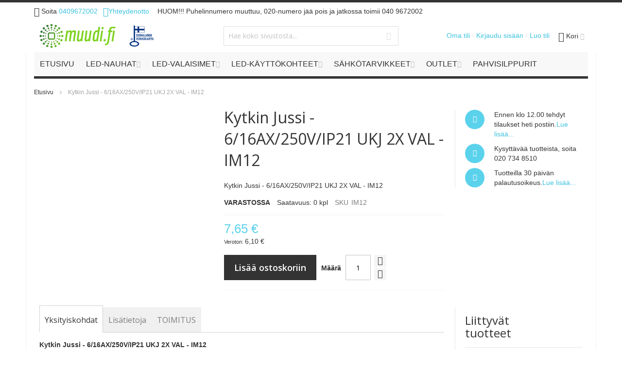

--- FILE ---
content_type: text/html; charset=UTF-8
request_url: https://www.muudi.fi/kytkin-jussi-6-16ax-250v-ip21-ukj-2x-val-im12
body_size: 36313
content:
<!doctype html>
<html lang="fi">
    <head prefix="og: http://ogp.me/ns# fb: http://ogp.me/ns/fb# product: http://ogp.me/ns/product#">
        <script defer="" src="[data-uri]"></script>        <meta charset="utf-8"/>
<meta name="title" content="Kytkin Jussi - 6/16AX/250V/IP21 UKJ 2X VAL - IM12"/>
<meta name="description" content="Muudi maahantuo ja myy led-valoja ja valaisintarvikkeita ilman välikäsiä. 100% suomalainen verkkokauppa. Nopeat toimitukset ja edulliset hinnat. Tutustu valikoimaan!"/>
<meta name="robots" content="INDEX,FOLLOW"/>
<meta name="viewport" content="width=device-width, initial-scale=1"/>
<meta name="format-detection" content="telephone=no"/>
<title>Kytkin Jussi - 6/16AX/250V/IP21 UKJ 2X VAL - IM12</title>
<link  rel="stylesheet" type="text/css"  media="all" href="https://www.muudi.fi/static/version1763556311/_cache/merged/6521831e4e358aed3a2d1197c71f0268.min.css" />
<link  rel="stylesheet" type="text/css"  media="screen and (min-width: 768px)" href="https://www.muudi.fi/static/version1763556311/frontend/Infortis/ultimo/fi_FI/css/styles-l.min.css" />
<link  rel="stylesheet" type="text/css"  media="print" href="https://www.muudi.fi/static/version1763556311/frontend/Infortis/ultimo/fi_FI/css/print.min.css" />
<script defer=""   type="text/javascript"  src="https://www.muudi.fi/static/version1763556311/_cache/merged/92619554d25403d0da7cb6ec657983a2.min.js"></script>
<link  rel="icon" type="image/x-icon" href="https://www.muudi.fi/media/favicon/stores/1/ikonilogo_2_.png" />
<link  rel="shortcut icon" type="image/x-icon" href="https://www.muudi.fi/media/favicon/stores/1/ikonilogo_2_.png" />
<style>
.fotorama__caption {
    display: none;
}
.fotorama--fullscreen .fotorama__caption {
    display: inline-block;
}
.owl-carousel .owl-item img {
    width:auto;
}
body img {
    max-height: initial;
}
</style>

<!-- Google tag (gtag.js) -->
<script defer=""  async src="https://www.googletagmanager.com/gtag/js?id=G-4RHX97F2P1"></script>
<script defer="" src="[data-uri]"></script>

<meta name="google-site-verification" content="gHDTC7fwny5ZONeaZ2TwLA815eTPUQ6yO5DcY-Qnnfc" />
<meta name="google-site-verification" content="E9yMJ86TNVKlWwAiTK1QDCFZAswZiOigYRtxxzASc8M" />
            <script defer="" src="[data-uri]"></script>

    <!-- Google Tag Manager -->
<script defer="" src="[data-uri]"></script>
<!-- End Google Tag Manager --><!-- BEGIN GOOGLE ANALYTICS CODE -->
<script type="text/x-magento-init">
{
    "*": {
        "Magento_GoogleAnalytics/js/google-analytics": {
            "isCookieRestrictionModeEnabled": 0,
            "currentWebsite": 1,
            "cookieName": "user_allowed_save_cookie",
            "ordersTrackingData": [],
            "pageTrackingData": {"optPageUrl":"","isAnonymizedIpActive":false,"accountId":"UA-35000917-1"}        }
    }
}
</script>
<!-- END GOOGLE ANALYTICS CODE -->

    <!-- BEGIN GOOGLE ANALYTICS 4 CODE -->
    <script type="text/x-magento-init">
    {
        "*": {
            "Magento_GoogleGtag/js/google-analytics": {"isCookieRestrictionModeEnabled":false,"currentWebsite":1,"cookieName":"user_allowed_save_cookie","pageTrackingData":{"optPageUrl":"","measurementId":"GTM-569NDVC"},"ordersTrackingData":[],"googleAnalyticsAvailable":true}        }
    }
    </script>
    <!-- END GOOGLE ANALYTICS 4 CODE -->

            <!-- BEGIN GOOGLE ADWORDS CODE -->
    <script type="text/x-magento-init">
    {
        "*": {
            "Magento_GoogleGtag/js/google-adwords": {
                "conversionId": "1017397161",
                "gtagSiteSrc": "https://www.googletagmanager.com/gtag/js?id=1017397161"
            }
        }
    }
    </script>
    <!-- END GOOGLE ADWORDS CODE -->
    <script type="text/x-magento-init">
        {
            "*": {
                "Magento_PageCache/js/form-key-provider": {
                    "isPaginationCacheEnabled":
                        0                }
            }
        }
    </script>
<link rel="stylesheet" type="text/css" media="all" href="https://www.muudi.fi/media/d4c281950874cb8d940c3f1c96c39627.css" />
    <link href="//fonts.googleapis.com/css?family=Bitter|Open+Sans:300,400,600,700" rel="stylesheet" type="text/css" />

<meta property="og:type" content="product" />
<meta property="og:title"
      content="Kytkin&#x20;Jussi&#x20;-&#x20;6&#x2F;16AX&#x2F;250V&#x2F;IP21&#x20;UKJ&#x20;2X&#x20;VAL&#x20;-&#x20;IM12" />
<meta property="og:image"
      content="https://www.muudi.fi/media/catalog/product/cache/667104ea7795c6471f6ee4bbe2880b57/k/y/kytkin-jussi.jpg" />
<meta property="og:description"
      content="Kytkin&#x20;Jussi&#x20;-&#x20;6&#x2F;16AX&#x2F;250V&#x2F;IP21&#x20;UKJ&#x20;2X&#x20;VAL&#x20;-&#x20;IM12" />
<meta property="og:url" content="https://www.muudi.fi/kytkin-jussi-6-16ax-250v-ip21-ukj-2x-val-im12" />
    <meta property="product:price:amount" content="7.65"/>
    <meta property="product:price:currency"
      content="EUR"/>
    </head>
    <body data-container="body"
          data-mage-init='{"loaderAjax": {}, "loader": { "icon": "https://www.muudi.fi/static/version1763556311/frontend/Infortis/ultimo/fi_FI/images/loader-2.gif"}}'
        id="html-body" itemtype="http://schema.org/Product" itemscope="itemscope" class="catalog-product-view product-kytkin-jussi-6-16ax-250v-ip21-ukj-2x-val-im12 page-layout-1column">
        
<script type="text/x-magento-init">
    {
        "*": {
            "Magento_PageBuilder/js/widget-initializer": {
                "config": {"[data-content-type=\"slider\"][data-appearance=\"default\"]":{"Magento_PageBuilder\/js\/content-type\/slider\/appearance\/default\/widget":false},"[data-content-type=\"map\"]":{"Magento_PageBuilder\/js\/content-type\/map\/appearance\/default\/widget":false},"[data-content-type=\"row\"]":{"Magento_PageBuilder\/js\/content-type\/row\/appearance\/default\/widget":false},"[data-content-type=\"tabs\"]":{"Magento_PageBuilder\/js\/content-type\/tabs\/appearance\/default\/widget":false},"[data-content-type=\"slide\"]":{"Magento_PageBuilder\/js\/content-type\/slide\/appearance\/default\/widget":{"buttonSelector":".pagebuilder-slide-button","showOverlay":"hover","dataRole":"slide"}},"[data-content-type=\"banner\"]":{"Magento_PageBuilder\/js\/content-type\/banner\/appearance\/default\/widget":{"buttonSelector":".pagebuilder-banner-button","showOverlay":"hover","dataRole":"banner"}},"[data-content-type=\"buttons\"]":{"Magento_PageBuilder\/js\/content-type\/buttons\/appearance\/inline\/widget":false},"[data-content-type=\"products\"][data-appearance=\"carousel\"]":{"Magento_PageBuilder\/js\/content-type\/products\/appearance\/carousel\/widget":false}},
                "breakpoints": {"desktop":{"label":"Desktop","stage":true,"default":true,"class":"desktop-switcher","icon":"Magento_PageBuilder::css\/images\/switcher\/switcher-desktop.svg","conditions":{"min-width":"1024px"},"options":{"products":{"default":{"slidesToShow":"5"}}}},"tablet":{"conditions":{"max-width":"1024px","min-width":"768px"},"options":{"products":{"default":{"slidesToShow":"4"},"continuous":{"slidesToShow":"3"}}}},"mobile":{"label":"Mobile","stage":true,"class":"mobile-switcher","icon":"Magento_PageBuilder::css\/images\/switcher\/switcher-mobile.svg","media":"only screen and (max-width: 768px)","conditions":{"max-width":"768px","min-width":"640px"},"options":{"products":{"default":{"slidesToShow":"3"}}}},"mobile-small":{"conditions":{"max-width":"640px"},"options":{"products":{"default":{"slidesToShow":"2"},"continuous":{"slidesToShow":"1"}}}}}            }
        }
    }
</script>

<script type="text/x-magento-init">
    {
        "*": {
            "mage/cookies": {
                "expires": null,
                "path": "\u002F",
                "domain": ".www.muudi.fi",
                "secure": true,
                "lifetime": "3600"
            }
        }
    }
</script>
    <noscript>
        <div class="message global noscript">
            <div class="content">
                <p>
                    <strong>JavaScript seems to be disabled in your browser.</strong>
                    <span>
                        For the best experience on our site, be sure to turn on Javascript in your browser.                    </span>
                </p>
            </div>
        </div>
    </noscript>

<script defer="" src="[data-uri]"></script><script defer="" src="[data-uri]"></script><script defer="" src="[data-uri]"></script><script defer="" src="[data-uri]"></script><div class="page-wrapper"><div id="header-container" class="header-container header-mobile page-header"  >
<div id="top" class="header-container2">
<div class="header-container3">

        <!-- Part of the header displayed only in mobile mode -->
    <div class="header-m-container">

        <div class="header-m-top-container">
            <div class="header-m-top header container clearer">
                <div class="inner-container">

                    
                                                                                        
                </div> <!-- end: inner-container -->
            </div> <!-- end: header-m-top -->
        </div> <!-- end: header-m-top-container -->

        <div class="header-m-primary-container">
            <div class="header-m-primary header container">
                <div class="inner-container">

                    
                    <!-- Mobile logo -->
                    <div class="logo-wrapper--mobile">
                        <a class="logo" href="https://www.muudi.fi/" title="">
    <strong></strong>
    <img src="https://www.muudi.fi/media/logo/stores/1/logo-200-50-lippu.png"
         alt=""
    />
</a>
                    </div>
                    <div class="clearer after-mobile-logo"></div>

                    <!-- Skip links -->
                    <div id="skip-links" class="skip-links-wrapper skip-links--4">

                                                    <div data-skiptarget="#header-nav" class="skip-link skip-nav">
                                <span class="icon ic ic-menu"></span>
                                <span class="label">Valikko</span>
                            </div>
                        
                                                    <div data-skiptarget="#header-search" class="skip-link skip-search">
                                <span class="icon ic ic-search"></span>
                                <span class="label">Haku</span>
                            </div>
                        
                                                    <div data-skiptarget="#header-account" class="skip-link skip-account">
                                <span class="icon ic ic-user"></span>
                                <span class="label">Oma tili</span>
                            </div>
                        
                        
                        
                                                                            <div id="mini-cart-marker-mobile"></div>
                            <div data-block="minicart" class="minicart-wrapper mini-cart filled-heading show-border" id="minicart">         <div data-skiptarget="#header-cart" class="mini-cart-heading dropdown-heading skip-link skip-cart action showcart counter-over-" data-bind="scope: 'minicart_content'">
        <span class="inner-heading">
            <span class="icon ic ic-cart" style="font-size: 20px;"></span>
            <span class="counter qty empty ic ic-char ib ib-size-s ib-rounded"
                  data-bind="css: { empty: !!getCartParam('summary_count') == false }, blockLoader: isLoading">
                <span class="counter-number"><!-- ko text: getCartParam('summary_count') --><!-- /ko --></span>
                <span class="counter-label">
                <!-- ko if: getCartParam('summary_count') -->
                    <!-- ko text: getCartParam('summary_count') --><!-- /ko -->
                    <!-- ko i18n: 'items' --><!-- /ko -->
                <!-- /ko -->
                </span>
            </span>
            <span class="label">Kori</span>
            <span class="caret"></span>
        </span>
    </div>
            <div id="header-cart" class="mini-cart-content dropdown-content skip-content skip-content--style block-cart block block-minicart empty"
            data-role="dropdownDialog"
            data-mage-init='{"dropdownDialog":{
                "triggerEvent": "click mouseenter",
                "appendTo": "[data-block=minicart]",
                "triggerTarget": ".showcart",
                "timeout": "200",
                "closeOnMouseLeave": true,
                "closeOnEscape": true,
                "parentClass": "active open",
                "buttons": []}}'>
            <div id="minicart-content-wrapper" data-bind="scope: 'minicart_content'">
                <!-- ko template: getTemplate() --><!-- /ko -->
            </div>
                    </div>
        <script defer="" src="[data-uri]"></script>
    <script type="text/x-magento-init">
    {
        "[data-block='minicart']": {
            "Magento_Ui/js/core/app": {"components":{"minicart_content":{"children":{"subtotal.container":{"children":{"subtotal":{"children":{"subtotal.totals":{"config":{"display_cart_subtotal_incl_tax":0,"display_cart_subtotal_excl_tax":0,"template":"Magento_Tax\/checkout\/minicart\/subtotal\/totals"},"children":{"subtotal.totals.msrp":{"component":"Magento_Msrp\/js\/view\/checkout\/minicart\/subtotal\/totals","config":{"displayArea":"minicart-subtotal-hidden","template":"Magento_Msrp\/checkout\/minicart\/subtotal\/totals"}}},"component":"Magento_Tax\/js\/view\/checkout\/minicart\/subtotal\/totals"}},"component":"uiComponent","config":{"template":"Magento_Checkout\/minicart\/subtotal"}}},"component":"uiComponent","config":{"displayArea":"subtotalContainer"}},"item.renderer":{"component":"Magento_Checkout\/js\/view\/cart-item-renderer","config":{"displayArea":"defaultRenderer","template":"Magento_Checkout\/minicart\/item\/default"},"children":{"item.image":{"component":"Magento_Catalog\/js\/view\/image","config":{"template":"Magento_Catalog\/product\/image","displayArea":"itemImage"}},"checkout.cart.item.price.sidebar":{"component":"uiComponent","config":{"template":"Magento_Checkout\/minicart\/item\/price","displayArea":"priceSidebar"}}}},"extra_info":{"component":"uiComponent","config":{"displayArea":"extraInfo"}},"promotion":{"component":"uiComponent","config":{"displayArea":"promotion"}}},"config":{"itemRenderer":{"default":"defaultRenderer","simple":"defaultRenderer","virtual":"defaultRenderer"},"template":"Magento_Checkout\/minicart\/content"},"component":"Magento_Checkout\/js\/view\/minicart"}},"types":[]}        },
        "*": {
            "Magento_Ui/js/block-loader": "https://www.muudi.fi/static/version1763556311/frontend/Infortis/ultimo/fi_FI/images/loader-1.gif"
        }
    }
    </script>
    <script defer="" src="[data-uri]"></script>
</div>
                        
                                                    <div id="header-nav" class="skip-content skip-content--style">
                                <div id="nav-marker-mobile"></div>
                            </div>

                                                    <div id="search-marker-mobile"></div>
                            <div id="header-search" class="skip-content skip-content--style">
<div id="block-search" class="block block-search search-wrapper">     <div class="block block-title"><strong>Haku</strong></div>
    <div class="block block-content">
        <form class="form minisearch" id="search_mini_form" action="https://www.muudi.fi/catalogsearch/result/" method="get">
            <div class="field search">
                                <div class="control">
                    <input id="search"
                           data-mage-init='{"quickSearch":{
                                "formSelector":"#search_mini_form",
                                "url":"https://www.muudi.fi/search/ajax/suggest/",
                                "destinationSelector":"#search_autocomplete"}
                           }'
                           type="text"
                           name="q"
                           value=""
                           placeholder="Hae koko sivustosta..."
                           class="input-text"
                           maxlength="128"
                           role="combobox"
                           aria-haspopup="false"
                           aria-autocomplete="both"
                           autocomplete="off"/>
                    <div id="search_autocomplete" class="search-autocomplete"></div>
                                    </div>
            </div>
            <div class="actions">
                <button id="action-search" type="submit"
                        title="Haku"
                        class="action search">
                    <span class="icon ic ic-search ib ib-square ib-hover"></span>
                </button>
            </div>
        </form>
    </div>
</div> <!-- end: block-search -->
</div>
                        
                                                    <div id="account-links-marker-mobile"></div>
                                <div id="header-account" class="account-links top-links links-wrapper-separators-left skip-content skip-content--style">
        <ul class="header links"><li><a href="https://www.muudi.fi/customer/account/" id="idd2xco3tN" >Oma tili</a></li><li class="link authorization-link" data-label="tai">
    <a href="https://www.muudi.fi/customer/account/login/referer/aHR0cHM6Ly93d3cubXV1ZGkuZmkva3l0a2luLWp1c3NpLTYtMTZheC0yNTB2LWlwMjEtdWtqLTJ4LXZhbC1pbTEy/"        >Kirjaudu sisään</a>
</li>
<li><a href="https://www.muudi.fi/customer/account/create/" id="idEqecx1KW" >Luo tili</a></li></ul>    </div>
                        
                        
                            <div class="skip-links-clearer clearer"></div>

                    </div> <!-- end: skip-links-wrapper -->

                </div> <!-- end: inner-container -->
            </div> <!-- end: header-m-primary -->
        </div> <!-- end: header-m-primary-container -->

    </div> <!-- end: header-m-container -->
    
    <!-- Part of the header displayed only in regular mode -->
    <div class="header-top-container">
        <div class="header-top header container clearer">
            <div class="inner-container">

                <a class="action skip contentarea"
   href="#contentarea">
    <span>
        Skip to Content    </span>
</a>

                                
                <div class="left-column">

                    
                    
                                            <div class="item item-left"><div class="hide-below-960" style="float: left; margin-right: 5px;"><span class="ic ic-lg ic-phone"></span> Soita <a href="tel:0409672002">0409672002</div>
<div class="links-wrapper-separators" style="float: left;">
<ul class="links">
<li><a title="Yhteydenotto" href="https://www.muudi.fi/contact/" "style="float: left; margin-right: 5px;"><span class="ic ic-lg ic-letter"></span>Yhteydenotto</a></li>
</ul>
</div></div>
                    
                                            <div class="item item-left local-font hidden-xs hidden-sm">
                            <div class="welcome">HUOM!!! Puhelinnumero muuttuu, 020-numero jää pois ja jatkossa toimii 040 9672002</div>
                        </div>
                    
                                            <div class="item item-left">
                            <div class="item link compare" data-bind="scope: 'compareProducts'" data-role="compare-products-link">
    <a class="action compare no-display" title="Vertaa tuotteita"
       data-bind="attr: {'href': compareProducts().listUrl}, css: {'no-display': !compareProducts().count}"
    >
        Vertaa tuotteita        <span class="counter qty" data-bind="text: compareProducts().countCaption"></span>
    </a>
</div>
<script type="text/x-magento-init">
{"[data-role=compare-products-link]": {"Magento_Ui/js/core/app": {"components":{"compareProducts":{"component":"Magento_Catalog\/js\/view\/compare-products"}}}}}
</script>
                        </div>
                    
                </div> <!-- end: left column -->

                <div class="right-column">

                    
                    
                    
                </div> <!-- end: right column -->

            </div> <!-- end: inner-container -->
        </div> <!-- end: header-top -->
    </div> <!-- end: header-top-container -->

    <div class="header-primary-container">
        <div class="header-primary header container">
            <div class="inner-container">

                                
                                <div class="hp-blocks-holder">

                                            <!-- Left column -->
                        <div class="hp-block left-column grid12-4">
                                                                                                                            <div class="item"><div class="logo-wrapper logo-wrapper--regular">        <a class="logo" href="https://www.muudi.fi/" title="">
            <strong></strong>
            <img src="https://www.muudi.fi/media/logo/stores/1/logo-200-50-lippu.png"
                 alt=""
                                              />
        </a>
</div></div>
                                                                                    </div> <!-- end: left column -->
                    
                                            <!-- Central column -->
                        <div class="hp-block central-column grid12-4">
                                                                                                                            <div class="item"><div id="search-marker-regular"></div></div>
                                                                                    </div> <!-- end: central column -->
                    
                                            <!-- Right column -->
                        <div class="hp-block right-column grid12-4">
                                                                                                                            <div class="item"><div id="user-menu-wrapper-regular">
    <div id="user-menu" class="user-menu">

        
        
                    <div id="mini-cart-marker-regular"></div>        
        
                
        
        
        
                
        
                    <div id="account-links-marker-regular"></div>        
        
        
    </div> <!-- end: user-menu -->
</div>
</div>
                                                                                    </div> <!-- end: right column -->
                                        
                </div> <!-- end: hp-blocks-holder -->

            </div> <!-- end: inner-container -->
        </div> <!-- end: header-primary -->
    </div> <!-- end: header-primary-container -->

            
    <div class="nav-container skip-content sticky-container">
        <div class="nav container clearer">
            <div class="inner-container"><div class="navi-wrapper">

        <ul class="nav-holders-wrapper right-column">
        <li id="nav-holder1" class="nav-item level0 level-top nav-holder"></li>
        <li id="nav-holder2" class="nav-item level0 level-top nav-holder"></li>
        <li id="nav-holder3" class="nav-item level0 level-top nav-holder"></li>
    </ul>

            
        <div id="mobnav-trigger" class="mobnav-trigger menu-trigger">
            <div class="menu-trigger-inner">
                <span class="trigger-icon"><span class="line"></span><span class="line"></span><span class="line"></span></span>
                <span class="label">Valikko</span>
            </div>
        </div>

    
        
            
        <div id="nav-marker-regular"></div>
    <nav id="mainmenu" class="navi nav-regular opt-fx-fade-inout opt-sb0 opt-sob opt-hide480 with-bullets">
        <ul>

                        
            
                            <li class="nav-item nav-item--home level0 level-top">
                    <a class="level-top" href="https://www.muudi.fi/"><span>Etusivu</span></a>
                </li>
                        
                                        <li class="nav-item level0 nav-1 level-top first nav-item--parent mega parent"><a href="https://www.muudi.fi/led-nauhat"><span>Led-nauhat</span><span class="caret"></span></a><span class="opener"></span><div class="nav-panel--dropdown nav-panel full-width"><div class="nav-panel-inner"><div class="nav-block--center grid12-8"><ul class="level0 nav-submenu nav-submenu--mega dd-itemgrid dd-itemgrid-2col"><li class="nav-item level1 nav-1-1 first nav-item--only-subcategories parent"><a href="https://www.muudi.fi/led-nauhat/led-valonauha"><span>LED-valonauha</span><span class="caret"></span></a><span class="opener"></span><ul class="level1 nav-submenu nav-panel"><li class="nav-item level2 nav-1-1-1 first nav-item--parent classic nav-item--only-subcategories parent"><a href="https://www.muudi.fi/led-nauhat/led-valonauha/yksivariset-nauhat"><span>Yksiväriset nauhat</span><span class="caret"></span></a><span class="opener"></span><ul class="level2 nav-submenu nav-panel--dropdown nav-panel"><li class="nav-item level3 nav-1-1-1-1 first classic"><a href="https://www.muudi.fi/led-nauhat/led-valonauha/yksivariset-nauhat/led-nauha-12v"><span>Led-nauha 12V</span></a></li><li class="nav-item level3 nav-1-1-1-2 classic"><a href="https://www.muudi.fi/led-nauhat/led-valonauha/yksivariset-nauhat/led-nauha-24v"><span>Led-nauha 24V</span></a></li><li class="nav-item level3 nav-1-1-1-3 classic"><a href="https://www.muudi.fi/led-nauhat/led-valonauha/yksivariset-nauhat/led-nauha-vesitiivis-12v"><span>Led-nauha vesitiivis 12V</span></a></li><li class="nav-item level3 nav-1-1-1-4 classic"><a href="https://www.muudi.fi/led-nauhat/led-valonauha/yksivariset-nauhat/led-nauha-vesitiivis-24v"><span>Led-nauha vesitiivis 24V</span></a></li><li class="nav-item level3 nav-1-1-1-5 classic"><a href="https://www.muudi.fi/led-nauhat/led-valonauha/yksivariset-nauhat/8mm-led-nauhaliittimet"><span>8mm led-nauhaliittimet</span></a></li><li class="nav-item level3 nav-1-1-1-6 last classic"><a href="https://www.muudi.fi/led-nauhat/led-valonauha/yksivariset-nauhat/10mm-led-nauhaliittimet"><span>10mm led-nauhaliittimet</span></a></li></ul></li><li class="nav-item level2 nav-1-1-2 nav-item--parent classic nav-item--only-subcategories parent"><a href="https://www.muudi.fi/led-nauhat/led-valonauha/rgb-w-led-nauhat"><span>RGB(W)-led nauhat</span><span class="caret"></span></a><span class="opener"></span><ul class="level2 nav-submenu nav-panel--dropdown nav-panel"><li class="nav-item level3 nav-1-1-2-7 first classic"><a href="https://www.muudi.fi/led-nauhat/led-valonauha/rgb-w-led-nauhat/rgbw-led-nauhat"><span>RGBW-led nauhat</span></a></li><li class="nav-item level3 nav-1-1-2-8 classic"><a href="https://www.muudi.fi/led-nauhat/led-valonauha/rgb-w-led-nauhat/rgb-led-nauhat-12-24v"><span>RGB-led nauhat 12-24V</span></a></li><li class="nav-item level3 nav-1-1-2-9 classic"><a href="https://www.muudi.fi/led-nauhat/led-valonauha/rgb-w-led-nauhat/rgb-cct-led-nauhat"><span>RGB+CCT led-nauhat</span></a></li><li class="nav-item level3 nav-1-1-2-10 last classic"><a href="https://www.muudi.fi/led-nauhat/led-valonauha/rgb-w-led-nauhat/liittimet-rgb-w-led-nauhoille"><span>Liittimet RGB(W)-led nauhoille</span></a></li></ul></li><li class="nav-item level2 nav-1-1-3 classic"><a href="https://www.muudi.fi/led-nauhat/led-valonauha/kelvinsaadettava-nauha"><span>Värilämpösäädettävä nauha</span></a></li><li class="nav-item level2 nav-1-1-4 classic"><a href="https://www.muudi.fi/led-nauhat/led-valonauha/pitkat-led-nauhat"><span>Pitkät Led-nauhat 10 - 20m</span></a></li><li class="nav-item level2 nav-1-1-5 classic"><a href="https://www.muudi.fi/led-nauhat/led-valonauha/vedenkestavat"><span>Vedenkestävät Led-nauhat</span></a></li><li class="nav-item level2 nav-1-1-6 last classic"><a href="https://www.muudi.fi/led-nauhat/led-valonauha/led-nauha-setit"><span>Led-nauha setit</span></a></li></ul></li><li class="nav-item level1 nav-1-2 nav-item--only-subcategories parent"><a href="https://www.muudi.fi/led-nauhat/led-virtalahteet"><span>LED-virtalähteet</span><span class="caret"></span></a><span class="opener"></span><ul class="level1 nav-submenu nav-panel"><li class="nav-item level2 nav-1-2-7 first nav-item--parent classic nav-item--only-subcategories parent"><a href="https://www.muudi.fi/led-nauhat/led-virtalahteet/himmennettavat"><span>Himmennettävät led-muuntajat</span><span class="caret"></span></a><span class="opener"></span><ul class="level2 nav-submenu nav-panel--dropdown nav-panel"><li class="nav-item level3 nav-1-2-7-11 first classic"><a href="https://www.muudi.fi/led-nauhat/led-virtalahteet/himmennettavat/himmennettava-triac"><span>Himmennettävä TRIAC</span></a></li><li class="nav-item level3 nav-1-2-7-12 classic"><a href="https://www.muudi.fi/led-nauhat/led-virtalahteet/himmennettavat/himmennettava-rf"><span>Himmennettävä RF</span></a></li><li class="nav-item level3 nav-1-2-7-13 classic"><a href="https://www.muudi.fi/led-nauhat/led-virtalahteet/himmennettavat/himmennettava-push-dim-ja-dali"><span>Himmennettävä Push Dim ja DALI</span></a></li><li class="nav-item level3 nav-1-2-7-14 classic"><a href="https://www.muudi.fi/led-nauhat/led-virtalahteet/himmennettavat/himmennettava-dali"><span>Himmennettävä DALI</span></a></li><li class="nav-item level3 nav-1-2-7-15 classic"><a href="https://www.muudi.fi/led-nauhat/led-virtalahteet/himmennettavat/himmennettava-1-10v"><span>Himmennettävä 1-10V</span></a></li><li class="nav-item level3 nav-1-2-7-16 last classic"><a href="https://www.muudi.fi/led-nauhat/led-virtalahteet/himmennettavat/himmennettava-zigbee"><span>Himmennettävä ZigBee </span></a></li></ul></li><li class="nav-item level2 nav-1-2-8 last nav-item--parent classic nav-item--only-subcategories parent"><a href="https://www.muudi.fi/led-nauhat/led-virtalahteet/ei-himmennettavat"><span>Ei-himmennettävät</span><span class="caret"></span></a><span class="opener"></span><ul class="level2 nav-submenu nav-panel--dropdown nav-panel"><li class="nav-item level3 nav-1-2-8-17 first classic"><a href="https://www.muudi.fi/led-nauhat/led-virtalahteet/ei-himmennettavat/mean-well-led-muuntaja-12-24v"><span>Mean Well led muuntaja 12-24V</span></a></li><li class="nav-item level3 nav-1-2-8-18 classic"><a href="https://www.muudi.fi/led-nauhat/led-virtalahteet/ei-himmennettavat/led-virtalahde-12v"><span>Led-virtalähde 12V</span></a></li><li class="nav-item level3 nav-1-2-8-19 last classic"><a href="https://www.muudi.fi/led-nauhat/led-virtalahteet/ei-himmennettavat/led-virtalahde-24v"><span>Led-virtalähde 24V</span></a></li></ul></li></ul></li><li class="nav-item level1 nav-1-3 nav-item--only-subcategories parent"><a href="https://www.muudi.fi/led-nauhat/himmentimet-led-nauhoille"><span>Himmentimet led-nauhoille ja led-valoille</span><span class="caret"></span></a><span class="opener"></span><ul class="level1 nav-submenu nav-panel"><li class="nav-item level2 nav-1-3-9 first nav-item--parent classic nav-item--only-subcategories parent"><a href="https://www.muudi.fi/led-nauhat/himmentimet-led-nauhoille/langaton-rw-pro-sarja"><span>Langaton RW-PRO sarja</span><span class="caret"></span></a><span class="opener"></span><ul class="level2 nav-submenu nav-panel--dropdown nav-panel"><li class="nav-item level3 nav-1-3-9-20 first classic"><a href="https://www.muudi.fi/led-nauhat/himmentimet-led-nauhoille/langaton-rw-pro-sarja/rw-sarja-vastaanottimet"><span>RW-sarja vastaanottimet</span></a></li><li class="nav-item level3 nav-1-3-9-21 classic"><a href="https://www.muudi.fi/led-nauhat/himmentimet-led-nauhoille/langaton-rw-pro-sarja/rw-sarja-yksivarisaatimet"><span>RW-sarja yksivärisäätimet</span></a></li><li class="nav-item level3 nav-1-3-9-22 classic"><a href="https://www.muudi.fi/led-nauhat/himmentimet-led-nauhoille/langaton-rw-pro-sarja/rw-sarja-varilamposaatimet"><span>RW-sarja värilämpösäätimet</span></a></li><li class="nav-item level3 nav-1-3-9-23 classic"><a href="https://www.muudi.fi/led-nauhat/himmentimet-led-nauhoille/langaton-rw-pro-sarja/rw-sarja-rgbw-saatimet"><span>RW-sarja RGBW säätimet</span></a></li><li class="nav-item level3 nav-1-3-9-24 classic"><a href="https://www.muudi.fi/led-nauhat/himmentimet-led-nauhoille/langaton-rw-pro-sarja/rw-sarja-on-off-kytkimet"><span>RW-sarja On / Off kytkimet</span></a></li><li class="nav-item level3 nav-1-3-9-25 classic"><a href="https://www.muudi.fi/led-nauhat/himmentimet-led-nauhoille/langaton-rw-pro-sarja/rw-sarja-vastaanottimet-wifi"><span>RW-sarja vastaanottimet WiFi</span></a></li><li class="nav-item level3 nav-1-3-9-26 last classic"><a href="https://www.muudi.fi/led-nauhat/himmentimet-led-nauhoille/langaton-rw-pro-sarja/rw-sarja-rf-wifi-konvertterit"><span>RW-sarja RF WiFi konvertterit</span></a></li></ul></li><li class="nav-item level2 nav-1-3-10 nav-item--parent classic nav-item--only-subcategories parent"><a href="https://www.muudi.fi/led-nauhat/himmentimet-led-nauhoille/langaton-milight-economy-sarja"><span>Langaton 2.4G  MiBoxer-sarja</span><span class="caret"></span></a><span class="opener"></span><ul class="level2 nav-submenu nav-panel--dropdown nav-panel"><li class="nav-item level3 nav-1-3-10-27 first classic"><a href="https://www.muudi.fi/led-nauhat/himmentimet-led-nauhoille/langaton-milight-economy-sarja/milight-vastaanottimet"><span>MiBoxer-vastaanottimet</span></a></li><li class="nav-item level3 nav-1-3-10-28 classic"><a href="https://www.muudi.fi/led-nauhat/himmentimet-led-nauhoille/langaton-milight-economy-sarja/milight-saatimet"><span>Miboxer-kaukosäätimet</span></a></li><li class="nav-item level3 nav-1-3-10-29 last classic"><a href="https://www.muudi.fi/led-nauhat/himmentimet-led-nauhoille/langaton-milight-economy-sarja/miboxer-seinasaatimet"><span>Miboxer-seinäsäätimet</span></a></li></ul></li><li class="nav-item level2 nav-1-3-11 classic"><a href="https://www.muudi.fi/led-nauhat/himmentimet-led-nauhoille/triac-himmentimet"><span>TRIAC himmentimet</span></a></li><li class="nav-item level2 nav-1-3-12 classic"><a href="https://www.muudi.fi/led-nauhat/himmentimet-led-nauhoille/0-1-10v-himmentimet"><span>0/1-10V himmentimet</span></a></li><li class="nav-item level2 nav-1-3-13 nav-item--parent classic nav-item--only-subcategories parent"><a href="https://www.muudi.fi/led-nauhat/himmentimet-led-nauhoille/sekalaiset-led-himmentimet"><span>Muut Led-himmentimet</span><span class="caret"></span></a><span class="opener"></span><ul class="level2 nav-submenu nav-panel--dropdown nav-panel"><li class="nav-item level3 nav-1-3-13-30 first last classic"><a href="https://www.muudi.fi/led-nauhat/himmentimet-led-nauhoille/sekalaiset-led-himmentimet/varaosat-vanhalle-rd-sarjalle"><span>Varaosat vanhalle RD-sarjalle</span></a></li></ul></li><li class="nav-item level2 nav-1-3-14 last classic"><a href="https://www.muudi.fi/led-nauhat/himmentimet-led-nauhoille/zigbee-himmentimet-led-nauhoille"><span>ZigBee himmentimet Led-nauhoille</span></a></li></ul></li><li class="nav-item level1 nav-1-4 nav-item--only-subcategories parent"><a href="https://www.muudi.fi/led-nauhat/listat-led-nauhoille"><span>Listat led-nauhoille</span><span class="caret"></span></a><span class="opener"></span><ul class="level1 nav-submenu nav-panel"><li class="nav-item level2 nav-1-4-15 first classic"><a href="https://www.muudi.fi/led-nauhat/listat-led-nauhoille/kannelliset-listat"><span>Suorat listat</span></a></li><li class="nav-item level2 nav-1-4-16 classic"><a href="https://www.muudi.fi/led-nauhat/listat-led-nauhoille/kulmalistat-kannella"><span>Kulmalistat </span></a></li><li class="nav-item level2 nav-1-4-17 classic"><a href="https://www.muudi.fi/led-nauhat/listat-led-nauhoille/muotoiltavat-listat-kannella"><span>Muotoiltavat listat </span></a></li><li class="nav-item level2 nav-1-4-18 last classic"><a href="https://www.muudi.fi/led-nauhat/listat-led-nauhoille/porraslistat"><span>Porraslistat</span></a></li></ul></li><li class="nav-item level1 nav-1-5 last nav-item--only-subcategories parent"><a href="https://www.muudi.fi/led-nauhat/johdot-ja-asennustarvikkeet"><span>Johdot ja asennustarvikkeet</span><span class="caret"></span></a><span class="opener"></span><ul class="level1 nav-submenu nav-panel"><li class="nav-item level2 nav-1-5-19 first classic"><a href="https://www.muudi.fi/led-nauhat/johdot-ja-asennustarvikkeet/johdot-ja-johtotarvikkeet"><span>Johdot ja johtoliittimet</span></a></li><li class="nav-item level2 nav-1-5-20 last classic"><a href="https://www.muudi.fi/led-nauhat/johdot-ja-asennustarvikkeet/liittimet-led-nauhoille"><span>Liittimet led-nauhoille</span></a></li></ul></li></ul></div><div class="nav-block nav-block--right std grid12-4"><p><img title="led-nauhat" data-lazyload="1" src="[data-uri]" data-src="https://www.muudi.fi/media/wysiwyg/led-nauhat_1.jpg" width="500" height="500" /></p></div></div></div></li><li class="nav-item level0 nav-2 level-top nav-item--parent mega nav-item--only-subcategories parent"><a href="https://www.muudi.fi/led-valaisimet"><span>Led-valaisimet</span><span class="caret"></span></a><span class="opener"></span><div class="nav-panel--dropdown nav-panel full-width"><div class="nav-panel-inner"><div class="nav-block--center grid12-12"><ul class="level0 nav-submenu nav-submenu--mega dd-itemgrid dd-itemgrid-4col"><li class="nav-item level1 nav-2-1 first nav-item--only-subcategories parent"><a href="https://www.muudi.fi/led-valaisimet/led-spotit"><span>Led-spotit</span><span class="caret"></span></a><span class="opener"></span><ul class="level1 nav-submenu nav-panel"><li class="nav-item level2 nav-2-1-1 first classic"><a href="https://www.muudi.fi/led-valaisimet/led-spotit/led-spotit-vaihdettava-polttimo"><span>Vaihdettava valonlähde</span></a></li><li class="nav-item level2 nav-2-1-2 last classic"><a href="https://www.muudi.fi/led-valaisimet/led-spotit/himmennettavat-spotit"><span>Himmennettävät spotit</span></a></li></ul></li><li class="nav-item level1 nav-2-2 nav-item--only-subcategories parent"><a href="https://www.muudi.fi/led-valaisimet/led-alasvalot"><span>Led-alasvalot</span><span class="caret"></span></a><span class="opener"></span><ul class="level1 nav-submenu nav-panel"><li class="nav-item level2 nav-2-2-3 first last classic"><a href="https://www.muudi.fi/led-valaisimet/led-alasvalot/himmennettavat-alasvalot"><span>Himmennettävät alasvalot</span></a></li></ul></li><li class="nav-item level1 nav-2-3"><a href="https://www.muudi.fi/led-valaisimet/varisaadettavat-kattovalot"><span>Värisäädettävät kattovalot</span></a></li><li class="nav-item level1 nav-2-4 nav-item--only-subcategories parent"><a href="https://www.muudi.fi/led-valaisimet/pinta-asennettavat"><span>Pinta asennettavat</span><span class="caret"></span></a><span class="opener"></span><ul class="level1 nav-submenu nav-panel"><li class="nav-item level2 nav-2-4-4 first classic"><a href="https://www.muudi.fi/led-valaisimet/pinta-asennettavat/pinta-asennettavat-led-alasvalot"><span>Pinta asennettavat LED alasvalot</span></a></li><li class="nav-item level2 nav-2-4-5 last classic"><a href="https://www.muudi.fi/led-valaisimet/pinta-asennettavat/pinta-asennettavat-spotit"><span>Pinta asennettavat spotit</span></a></li></ul></li><li class="nav-item level1 nav-2-5 nav-item--only-subcategories parent"><a href="https://www.muudi.fi/led-valaisimet/led-paneelit"><span>Led-paneelit</span><span class="caret"></span></a><span class="opener"></span><ul class="level1 nav-submenu nav-panel"><li class="nav-item level2 nav-2-5-6 first classic"><a href="https://www.muudi.fi/led-valaisimet/led-paneelit/himmennettavat-paneelit-24v"><span>LED-paneelit 24V</span></a></li><li class="nav-item level2 nav-2-5-7 last classic"><a href="https://www.muudi.fi/led-valaisimet/led-paneelit/himmennettavat-paneelit"><span>LED-paneelit 230V</span></a></li></ul></li><li class="nav-item level1 nav-2-6 nav-item--only-subcategories parent"><a href="https://www.muudi.fi/led-valaisimet/himmentimet-valaisimille"><span>Himmentimet valaisimille</span><span class="caret"></span></a><span class="opener"></span><ul class="level1 nav-submenu nav-panel"><li class="nav-item level2 nav-2-6-8 first classic"><a href="https://www.muudi.fi/led-valaisimet/himmentimet-valaisimille/rullahimmentimet"><span>Rullahimmentimet</span></a></li><li class="nav-item level2 nav-2-6-9 classic"><a href="https://www.muudi.fi/led-valaisimet/himmentimet-valaisimille/langattomat-himmentimet"><span>Langattomat himmentimet</span></a></li><li class="nav-item level2 nav-2-6-10 classic"><a href="https://www.muudi.fi/led-valaisimet/himmentimet-valaisimille/painonappihimmentimet-ja-painonapit"><span>Painonappihimmentimet ja painonapit</span></a></li><li class="nav-item level2 nav-2-6-11 classic"><a href="https://www.muudi.fi/led-valaisimet/himmentimet-valaisimille/zigbee-himmentimet"><span>ZigBee himmentimet</span></a></li><li class="nav-item level2 nav-2-6-12 classic"><a href="https://www.muudi.fi/led-valaisimet/himmentimet-valaisimille/zwave-himmentimet"><span>ZWAVE himmentimet</span></a></li><li class="nav-item level2 nav-2-6-13 classic"><a href="https://www.muudi.fi/led-valaisimet/himmentimet-valaisimille/dali-himmentimet"><span>DALI himmentimet</span></a></li><li class="nav-item level2 nav-2-6-14 last classic"><a href="https://www.muudi.fi/led-valaisimet/himmentimet-valaisimille/dmx-himmentimet"><span>DMX-himmentimet</span></a></li></ul></li><li class="nav-item level1 nav-2-7"><a href="https://www.muudi.fi/led-valaisimet/led-porrasvalot"><span>LED-Porrasvalot</span></a></li><li class="nav-item level1 nav-2-8"><a href="https://www.muudi.fi/led-valaisimet/led-valot-seinaan"><span>LED-seinävalaisimet</span></a></li><li class="nav-item level1 nav-2-9"><a href="https://www.muudi.fi/led-valaisimet/led-valokuidut"><span>LED-valokuidut</span></a></li><li class="nav-item level1 nav-2-10 nav-item--only-subcategories parent"><a href="https://www.muudi.fi/led-valaisimet/led-pihavalot"><span>LED-pihavalot</span><span class="caret"></span></a><span class="opener"></span><ul class="level1 nav-submenu nav-panel"><li class="nav-item level2 nav-2-10-15 first classic"><a href="https://www.muudi.fi/led-valaisimet/led-pihavalot/valonheittimet-rgb-cct-milight"><span>Valonheittimet RGB+CCT MiLight </span></a></li><li class="nav-item level2 nav-2-10-16 classic"><a href="https://www.muudi.fi/led-valaisimet/led-pihavalot/led-terassivalot"><span>Terassivalot</span></a></li><li class="nav-item level2 nav-2-10-17 classic"><a href="https://www.muudi.fi/led-valaisimet/led-pihavalot/ulkovalot"><span>Ulkovalot</span></a></li><li class="nav-item level2 nav-2-10-18 last classic"><a href="https://www.muudi.fi/led-valaisimet/led-pihavalot/katokset"><span>Katokset</span></a></li></ul></li><li class="nav-item level1 nav-2-11 nav-item--only-subcategories parent"><a href="https://www.muudi.fi/led-valaisimet/led-driverit"><span>LED Driverit</span><span class="caret"></span></a><span class="opener"></span><ul class="level1 nav-submenu nav-panel"><li class="nav-item level2 nav-2-11-19 first classic"><a href="https://www.muudi.fi/led-valaisimet/led-driverit/dali-ohjattavat"><span>DALI ohjattavat</span></a></li><li class="nav-item level2 nav-2-11-20 classic"><a href="https://www.muudi.fi/led-valaisimet/led-driverit/push-dim"><span>Push Dim</span></a></li><li class="nav-item level2 nav-2-11-21 classic"><a href="https://www.muudi.fi/led-valaisimet/led-driverit/langattomasti-ohjattavat-driverit"><span>Langattomasti ohjattavat driverit</span></a></li><li class="nav-item level2 nav-2-11-22 last classic"><a href="https://www.muudi.fi/led-valaisimet/led-driverit/triac-himmennettavat"><span>Triac himmennettävät</span></a></li></ul></li><li class="nav-item level1 nav-2-12"><a href="https://www.muudi.fi/led-valaisimet/12v-led-valaisimet"><span>12V led valaisimet</span></a></li><li class="nav-item level1 nav-2-13"><a href="https://www.muudi.fi/led-valaisimet/led-kasvivalot"><span>Led-kasvivalot</span></a></li><li class="nav-item level1 nav-2-14"><a href="https://www.muudi.fi/led-valaisimet/led-moduulit"><span>Led-moduulit</span></a></li><li class="nav-item level1 nav-2-15"><a href="https://www.muudi.fi/led-valaisimet/led-sisustusvalaisimet"><span>LED sisustusvalaisimet</span></a></li><li class="nav-item level1 nav-2-16"><a href="https://www.muudi.fi/led-valaisimet/led-polttimot"><span>Led polttimot</span></a></li><li class="nav-item level1 nav-2-17"><a href="https://www.muudi.fi/led-valaisimet/24v-valaisimet"><span>24V valaisimet</span></a></li><li class="nav-item level1 nav-2-18"><a href="https://www.muudi.fi/led-valaisimet/m28-monitoimi-led"><span>M28 Monitoimi-led </span></a></li><li class="nav-item level1 nav-2-19"><a href="https://www.muudi.fi/led-valaisimet/veteen-upotettavat-valot"><span>Veteen upotettavat valot</span></a></li><li class="nav-item level1 nav-2-20 last"><a href="https://www.muudi.fi/led-valaisimet/zigbee"><span>Zigbee tuotteet</span></a></li></ul></div></div></div></li><li class="nav-item level0 nav-3 level-top nav-item--parent mega nav-item--only-subcategories parent"><a href="https://www.muudi.fi/led-kayttokohteet"><span>LED-käyttökohteet</span><span class="caret"></span></a><span class="opener"></span><div class="nav-panel--dropdown nav-panel full-width"><div class="nav-panel-inner"><div class="nav-block--center grid12-12"><ul class="level0 nav-submenu nav-submenu--mega dd-itemgrid dd-itemgrid-4col"><li class="nav-item level1 nav-3-1 first nav-item--only-subcategories parent"><a href="https://www.muudi.fi/led-kayttokohteet/led-sisatiloihin"><span>LED-sisätiloihin</span><span class="caret"></span></a><span class="opener"></span><ul class="level1 nav-submenu nav-panel"><li class="nav-item level2 nav-3-1-1 first classic"><a href="https://www.muudi.fi/led-kayttokohteet/led-sisatiloihin/keittion-valaistus"><span>Keittiön valaistus</span></a></li><li class="nav-item level2 nav-3-1-2 classic"><a href="https://www.muudi.fi/led-kayttokohteet/led-sisatiloihin/saunan-valaistus"><span>Saunan valaistus</span></a></li><li class="nav-item level2 nav-3-1-3 classic"><a href="https://www.muudi.fi/led-kayttokohteet/led-sisatiloihin/olohuoneen-valaistus"><span>Olohuoneen valaistus</span></a></li><li class="nav-item level2 nav-3-1-4 classic"><a href="https://www.muudi.fi/led-kayttokohteet/led-sisatiloihin/sisustusvalaisimet"><span>Sisustusvalaisimet</span></a></li><li class="nav-item level2 nav-3-1-5 classic"><a href="https://www.muudi.fi/led-kayttokohteet/led-sisatiloihin/kylpyhuoneen-valaistus"><span>Kylpyhuoneen valaistus</span></a></li><li class="nav-item level2 nav-3-1-6 last classic"><a href="https://www.muudi.fi/led-kayttokohteet/led-sisatiloihin/kaytavat-kodinhoitohuoneet-jne"><span>Käytävät, kodinhoitohuoneet jne</span></a></li></ul></li><li class="nav-item level1 nav-3-2 nav-item--only-subcategories parent"><a href="https://www.muudi.fi/led-kayttokohteet/led-ulkovalot"><span>LED-ulkovalot </span><span class="caret"></span></a><span class="opener"></span><ul class="level1 nav-submenu nav-panel"><li class="nav-item level2 nav-3-2-7 first classic"><a href="https://www.muudi.fi/led-kayttokohteet/led-ulkovalot/led-valonheittimet"><span>Led valonheittimet</span></a></li><li class="nav-item level2 nav-3-2-8 classic"><a href="https://www.muudi.fi/led-kayttokohteet/led-ulkovalot/pihavalot"><span>Pihavalot</span></a></li><li class="nav-item level2 nav-3-2-9 last classic"><a href="https://www.muudi.fi/led-kayttokohteet/led-ulkovalot/terassivalot"><span>Terassivalot</span></a></li></ul></li><li class="nav-item level1 nav-3-3 nav-item--only-subcategories parent"><a href="https://www.muudi.fi/led-kayttokohteet/led-suunnittelu"><span>LED-suunnittelu</span><span class="caret"></span></a><span class="opener"></span><ul class="level1 nav-submenu nav-panel"><li class="nav-item level2 nav-3-3-10 first classic"><a href="https://www.muudi.fi/led-kayttokohteet/led-suunnittelu/led-valaistuksen-suunnittelu-keittioon"><span>LED-valaistuksen suunnittelu keittiöön</span></a></li><li class="nav-item level2 nav-3-3-11 classic"><a href="https://www.muudi.fi/led-kayttokohteet/led-suunnittelu/led-valaistuksen-suunnittelu-olohuoneeseen"><span>LED-valaistuksen suunnittelu olohuoneeseen</span></a></li><li class="nav-item level2 nav-3-3-12 classic"><a href="https://www.muudi.fi/led-kayttokohteet/led-suunnittelu/led-valaistuksen-suunnittelu-kylpyhuoneeseen"><span>LED-valaistuksen suunnittelu kylpyhuoneeseen</span></a></li><li class="nav-item level2 nav-3-3-13 classic"><a href="https://www.muudi.fi/led-kayttokohteet/led-suunnittelu/led-valaistuksen-suunnittelu-saunaan"><span>LED-valaistuksen suunnittelu saunaan</span></a></li><li class="nav-item level2 nav-3-3-14 classic"><a href="https://www.muudi.fi/led-kayttokohteet/led-suunnittelu/led-valaistuksen-suunnittelu-pihalle"><span>LED-valaistuksen suunnittelu pihalle</span></a></li><li class="nav-item level2 nav-3-3-15 classic"><a href="https://www.muudi.fi/led-kayttokohteet/led-suunnittelu/led-valaistuksen-suunnittelu-kaytavaan"><span>LED-valaistuksen suunnittelu käytävään</span></a></li><li class="nav-item level2 nav-3-3-16 classic"><a href="https://www.muudi.fi/led-kayttokohteet/led-suunnittelu/led-valaistuksen-suunnittelu-terassille"><span>LED-Valaistuksen suunnittelu terassille</span></a></li><li class="nav-item level2 nav-3-3-17 last classic"><a href="https://www.muudi.fi/led-kayttokohteet/led-suunnittelu/led-valaistuksen-suunnittelu-kodinhoitohuoneeseen"><span>LED-valaistuksen suunnittelu kodinhoitohuoneeseen</span></a></li></ul></li><li class="nav-item level1 nav-3-4 nav-item--only-subcategories parent"><a href="https://www.muudi.fi/led-kayttokohteet/myymalavalaistus"><span>Myymälävalaistus</span><span class="caret"></span></a><span class="opener"></span><ul class="level1 nav-submenu nav-panel"><li class="nav-item level2 nav-3-4-18 first classic"><a href="https://www.muudi.fi/led-kayttokohteet/myymalavalaistus/kiskovalot"><span>Kiskovalot ja led kiskovalaisimet</span></a></li><li class="nav-item level2 nav-3-4-19 last classic"><a href="https://www.muudi.fi/led-kayttokohteet/myymalavalaistus/led-alasvalot"><span>Led alasvalot</span></a></li></ul></li><li class="nav-item level1 nav-3-5"><a href="https://www.muudi.fi/led-kayttokohteet/led-kasvivalot"><span>Led-kasvivalot</span></a></li><li class="nav-item level1 nav-3-6"><a href="https://www.muudi.fi/led-kayttokohteet/julkisivuvalaisimet"><span>Julkisivuvalaisimet</span></a></li><li class="nav-item level1 nav-3-7"><a href="https://www.muudi.fi/led-kayttokohteet/epasuora-led-valaistus"><span>Epäsuora led valaistus</span></a></li><li class="nav-item level1 nav-3-8 last"><a href="https://www.muudi.fi/led-kayttokohteet/talonumerot"><span>Talonumerot</span></a></li></ul></div></div></div></li><li class="nav-item level0 nav-4 level-top nav-item--parent mega nav-item--only-subcategories parent"><a href="https://www.muudi.fi/sahkotarvikkeet"><span>Sähkötarvikkeet</span><span class="caret"></span></a><span class="opener"></span><div class="nav-panel--dropdown nav-panel full-width"><div class="nav-panel-inner"><div class="nav-block--center grid12-12"><ul class="level0 nav-submenu nav-submenu--mega dd-itemgrid dd-itemgrid-4col"><li class="nav-item level1 nav-4-1 first"><a href="https://www.muudi.fi/sahkotarvikkeet/johtotarvikkeet"><span>Johtotarvikkeet</span></a></li><li class="nav-item level1 nav-4-2"><a href="https://www.muudi.fi/sahkotarvikkeet/exxact-sahkokalusteet"><span>EXXACT SÄHKÖKALUSTEET</span></a></li><li class="nav-item level1 nav-4-3"><a href="https://www.muudi.fi/sahkotarvikkeet/etman-sahkokalusteet"><span>ETMAN sähkökalusteet</span></a></li><li class="nav-item level1 nav-4-4"><a href="https://www.muudi.fi/sahkotarvikkeet/abb-sahkokalusteet"><span>ABB Sähkökalusteet</span></a></li><li class="nav-item level1 nav-4-5"><a href="https://www.muudi.fi/sahkotarvikkeet/liiketunnistimet-ja-hamarakytkimet"><span>Liiketunnistimet ja hämäräkytkimet</span></a></li><li class="nav-item level1 nav-4-6 last"><a href="https://www.muudi.fi/sahkotarvikkeet/asennusrasiat"><span>Asennusrasiat</span></a></li></ul></div></div></div></li><li class="nav-item level0 nav-5 level-top nav-item--parent classic nav-item--only-subcategories parent"><a href="https://www.muudi.fi/outlet"><span>Outlet</span><span class="caret"></span></a><span class="opener"></span><ul class="level0 nav-submenu nav-panel--dropdown nav-panel"><li class="nav-item level1 nav-5-1 first classic"><a href="https://www.muudi.fi/outlet/led-tuotteet"><span>LED-tuotteet</span></a></li><li class="nav-item level1 nav-5-2 classic"><a href="https://www.muudi.fi/outlet/paidat"><span>Paidat</span></a></li><li class="nav-item level1 nav-5-3 last classic"><a href="https://www.muudi.fi/outlet/sekalaiset"><span>Sekalaiset</span></a></li></ul></li><li class="nav-item level0 nav-6 level-top last classic"><a href="https://www.muudi.fi/pahvisilppuri"><span>Pahvisilppurit</span></a></li>                    
                                    
                                                                
        </ul>
    </nav>

    <div class="nav-border-bottom"></div>

</div> <!-- end: navi-wrapper -->
<script defer="" src="[data-uri]"></script>
</div>
        </div>
    </div>    
</div> <!-- end: header-container3 -->
</div> <!-- end: header-container2 -->
</div> <!-- end: header-container -->
<script defer="" src="[data-uri]"></script>
<div class="main-container"><div class="main container"><div class="inner-container"><div class="breadcrumbs"></div>
<script type="text/x-magento-init">
    {
        ".breadcrumbs": {
            "breadcrumbs": {"categoryUrlSuffix":"","useCategoryPathInUrl":0,"product":"Kytkin Jussi - 6\/16AX\/250V\/IP21 UKJ 2X VAL - IM12"}        }
    }
</script>
<main id="maincontent" class="page-main"><a id="contentarea" tabindex="-1"></a>
<div class="page messages"><div data-placeholder="messages"></div>
<div data-bind="scope: 'messages'">
    <!-- ko if: cookieMessagesObservable() && cookieMessagesObservable().length > 0 -->
    <div aria-atomic="true" role="alert" class="messages" data-bind="foreach: {
        data: cookieMessagesObservable(), as: 'message'
    }">
        <div data-bind="attr: {
            class: 'message-' + message.type + ' ' + message.type + ' message',
            'data-ui-id': 'message-' + message.type
        }">
            <div data-bind="html: $parent.prepareMessageForHtml(message.text)"></div>
        </div>
    </div>
    <!-- /ko -->

    <div aria-atomic="true" role="alert" class="messages" data-bind="foreach: {
        data: messages().messages, as: 'message'
    }, afterRender: purgeMessages">
        <div data-bind="attr: {
            class: 'message-' + message.type + ' ' + message.type + ' message',
            'data-ui-id': 'message-' + message.type
        }">
            <div data-bind="html: $parent.prepareMessageForHtml(message.text)"></div>
        </div>
    </div>
</div>

<script type="text/x-magento-init">
    {
        "*": {
            "Magento_Ui/js/core/app": {
                "components": {
                        "messages": {
                            "component": "Magento_Theme/js/view/messages"
                        }
                    }
                }
            }
    }
</script>
</div><div class="columns"><div class="column main"><div class="product-view product-columns-wrapper">

    <div class="product-img-column grid12-4 no-left-gutter product media ">

        <div class="product media"><a id="gallery-prev-area" tabindex="-1"></a>
<div class="action-skip-wrapper"><a class="action skip gallery-next-area"
   href="#gallery-next-area">
    <span>
        Skip to the end of the images gallery    </span>
</a>
</div>

<div class="gallery-placeholder _block-content-loading" data-gallery-role="gallery-placeholder">
    <img
        alt="main product photo"
        class="gallery-placeholder__image"
        data-lazyload="1" src="[data-uri]" data-src="https://www.muudi.fi/media/catalog/product/cache/445b8cdfac4851c46ff1500f88463f9c/k/y/kytkin-jussi.jpg"
    />
</div>
<!--Fix for jumping content. Loader must be the same size as gallery.-->
<script defer="" src="[data-uri]"></script>
<script type="text/x-magento-init">
    {
        "[data-gallery-role=gallery-placeholder]": {
            "mage/gallery/gallery": {
                "mixins":["magnifier/magnify"],
                                    "magnifierOpts": {
                        "enabled": "true",
                        "eventType": "hover",
                        "width": "400",
                        "height": "400",
                        "top": "0",
                        "left": "103%",
                        "fullscreenzoom": 20
                    },
                                "data": [{"thumb":"https:\/\/www.muudi.fi\/media\/catalog\/product\/cache\/0be2bb98ebf580c427e4824db281b76c\/k\/y\/kytkin-jussi.jpg","img":"https:\/\/www.muudi.fi\/media\/catalog\/product\/cache\/445b8cdfac4851c46ff1500f88463f9c\/k\/y\/kytkin-jussi.jpg","full":"https:\/\/www.muudi.fi\/media\/catalog\/product\/cache\/abcfbf47f0942656984e2efc185f658a\/k\/y\/kytkin-jussi.jpg","caption":"Kytkin Jussi - 6\/16AX\/250V\/IP21 UKJ 2X VAL - IM12","position":"2","isMain":true,"type":"image","videoUrl":null}],
                "options": {
                    "nav": "thumbs",
                                            "loop": 1,
                                                                "keyboard": 1,
                                                                "arrows": 1,
                                                                "allowfullscreen": 1,
                                                            "width": "700",
                    "thumbwidth": "90",
                                            "thumbheight": 90,
                                                                "height": 700,
                                                                "transitionduration": 500,
                                        "transition": "slide",
                                            "navarrows": 1,
                                        "navtype": "slides",
                    "navdir": "horizontal"
                },
                "fullscreen": {
                    "nav": "thumbs",
                                            "loop": 1,
                                        "navdir": "horizontal",
                                        "navtype": "slides",
                                                                                    "transitionduration": 500,
                                        "transition": "dissolve"
                },
                "breakpoints": {"mobile":{"conditions":{"max-width":"767px"},"options":{"options":{"nav":"dots","navigation":"dots"}}}}            }
        }
    }
</script>
<script type="text/x-magento-init">
    {
        "[data-gallery-role=gallery-placeholder]": {
            "Magento_ProductVideo/js/fotorama-add-video-events": {
                "videoData": [{"mediaType":"image","videoUrl":null,"isBase":true}],
                "videoSettings": [{"playIfBase":"0","showRelated":"0","videoAutoRestart":"0"}],
                "optionsVideoData": []            }
        }
    }
</script>
<div class="action-skip-wrapper"><a class="action skip gallery-prev-area"
   href="#gallery-prev-area">
    <span>
        Skip to the beginning of the images gallery    </span>
</a>
</div><a id="gallery-next-area" tabindex="-1"></a>
</div>                
                
        <div class="non-collapsing-column-placeholder"></div>

    </div>

        <div class="product-primary-column product-shop grid12-5 product-info-main">

        <div class="page-title-wrapper&#x20;product">
    <h1 class="page-title"
                >
        <span class="base" data-ui-id="page-title-wrapper" itemprop="name">Kytkin Jussi - 6/16AX/250V/IP21 UKJ 2X VAL - IM12</span>    </h1>
    </div>
        
                <div class="product-info-main">
<div class="product attribute overview">
        <div class="value" itemprop="description">Kytkin Jussi - 6/16AX/250V/IP21 UKJ 2X VAL - IM12</div>
</div>
<div class="product-info-price"><div class="product-info-stock-sku">
            <div class="stock available" title="Saatavuus">
            <span>Varastossa</span>
        </div>
    <div class="availability only" title="Saatavuus: 0 kpl">
    Saatavuus: <strong>0</strong> kpl</div>


<div class="product attribute sku">
            <strong class="type">SKU</strong>
        <div class="value" itemprop="sku">IM12</div>
</div>
</div><div class="price-box price-final_price" data-role="priceBox" data-product-id="648" data-price-box="product-id-648">
    

<span class="price-container price-final_price&#x20;tax&#x20;weee"
         itemprop="offers" itemscope itemtype="http://schema.org/Offer">
        <span  id="price-including-tax-product-price-648"        data-label="Verollinen&#x20;"        data-price-amount="7.65"
        data-price-type="finalPrice"
        class="price-wrapper price-including-tax"
    ><span class="price">7,65 €</span></span>
            

    <span id="price-excluding-tax-product-price-648"
          data-label="Veroton"
          data-price-amount="6.0956165298805"
          data-price-type="basePrice"
          class="price-wrapper price-excluding-tax">
        <span class="price">6,10 €</span></span>
                <meta itemprop="price" content="7.65" />
        <meta itemprop="priceCurrency" content="EUR" />
    </span>

</div></div>

<div class="product-add-form">
    <form data-product-sku="IM12"
          action="https://www.muudi.fi/checkout/cart/add/uenc/aHR0cHM6Ly93d3cubXV1ZGkuZmkva3l0a2luLWp1c3NpLTYtMTZheC0yNTB2LWlwMjEtdWtqLTJ4LXZhbC1pbTEy/product/648/" method="post"
          id="product_addtocart_form">
        <input type="hidden" name="product" value="648" />
        <input type="hidden" name="selected_configurable_option" value="" />
        <input type="hidden" name="related_product" id="related-products-field" value="" />
        <input type="hidden" name="item"  value="648" />
        <input name="form_key" type="hidden" value="tVYXoJx0CmirLpNO" />                            <div class="box-tocart">
    <div class="fieldset">
                <div class="field qty">
            <label class="label" for="qty"><span>Määrä</span></label>
            <div class="control">
                <input type="number"
                       name="qty"
                       id="qty"
                       min="0"
                       value="1"
                       title="M&#xE4;&#xE4;r&#xE4;"
                       class="input-text qty"
                       data-validate="{&quot;required-number&quot;:true,&quot;validate-item-quantity&quot;:{&quot;maxAllowed&quot;:10000}}"
                       />
            </div>
        </div>
                <div class="actions">
            <button type="submit"
                    title="Lis&#xE4;&#xE4;&#x20;ostoskoriin"
                    class="action primary tocart"
                    id="product-addtocart-button" disabled>
                <span>Lisää ostoskoriin</span>
            </button>
            
<div id="instant-purchase" data-bind="scope:'instant-purchase'">
    <!-- ko template: getTemplate() --><!-- /ko -->
</div>
<script type="text/x-magento-init">
    {
        "#instant-purchase": {
            "Magento_Ui/js/core/app": {"components":{"instant-purchase":{"component":"Magento_InstantPurchase\/js\/view\/instant-purchase","config":{"template":"Magento_InstantPurchase\/instant-purchase","buttonText":"Instant Purchase","purchaseUrl":"https:\/\/www.muudi.fi\/instantpurchase\/button\/placeOrder\/"}}}}        }
    }
</script>
        </div>
    </div>
</div>
<script type="text/x-magento-init">
    {
        "#product_addtocart_form": {
            "Magento_Catalog/js/validate-product": {}
        }
    }
</script>
        
                    </form>
</div>

<script type="text/x-magento-init">
    {
        "[data-role=priceBox][data-price-box=product-id-648]": {
            "priceBox": {
                "priceConfig":  {"productId":"648","priceFormat":{"pattern":"%s\u00a0\u20ac","precision":2,"requiredPrecision":2,"decimalSymbol":",","groupSymbol":"\u00a0","groupLength":3,"integerRequired":false},"tierPrices":[]}            }
        }
    }
</script>
</div>        
                
    </div>
    
    
        <div class="product-secondary-column custom-sidebar-right grid12-3 no-right-gutter">
            <div class="inner">

                                
                                        <div class="feature feature-icon-hover indent first"><span class="ib ic ic-plane"></span>
<p class="no-margin ">Ennen klo 12.00 tehdyt tilaukset heti postiin.<a href="https://www.muudi.fi/toimitus-palautus/">Lue lisää...</a></p>
</div>
<div class="feature feature-icon-hover indent"><span class="ib ic ic-phone"></span>
<p class="no-margin ">Kysyttävää tuotteista, soita 020 734 8510</p>
</div>
<div class="feature feature-icon-hover indent"><span class="ib ic ic-reload"></span>
<p class="no-margin ">Tuotteilla 30 päivän palautusoikeus.<a href="https://www.muudi.fi/toimitus-palautus/">Lue lisää...</a></p>
</div>

                
                                
                
                                
            </div>
        </div>

    
    <div class="product-lower-primary-column grid12-9">

                
                
            <div class="product info detailed collateral-container">
                <div class="product data items style1 show-tabs" data-mage-init='{"tabs": {"openedState": "active", "collapsible": true, "active": 0}}'>
                                                            <div class="data item title"
                    aria-labeledby="tab-label-description-title"
                    data-role="collapsible" id="tab-label-description">
                    <a class="data switch"
                        tabindex="-1"
                        data-toggle="switch"
                        href="#description"
                        id="tab-label-description-title">
                            <strong>Yksityiskohdat</strong>
                    </a>
                </div>
                <div class="data item content" id="description" data-role="content">
                    
<div class="product attribute description">
        <div class="value" ><p><span style="font-family: arial, helvetica, sans-serif;"><strong>Kytkin Jussi - 6/16AX/250V/IP21 UKJ 2X VAL - IM12</strong></span></p>
<p><span style="color: #66ccff;"><strong style="font-size: medium;"><span style="font-family: arial, helvetica, sans-serif;">Tavallinen kytkin</span></strong></span></p>
<hr />
<p>Kytkin jussi. Tavallinen kytkin (ei jousipalautteinen)</p>
<p>Liittimiin voi kytkeä max 2 johdinta ja ne on hyväksytty ML ja MK johtimille.</p>
<p>Lisäliittimiä voi käyttää johtimien jatkamiseen.</p>
<hr />
<p>Tekniset tiedot:</p>
<p>• 16A 250VAC</p>
<p>• Suojausluokka: IP 21</p>
<p>• Materiaali: Kestomuovi  / metalli</p>
<p>• Hyväksynnät: CE</p>
<p>• Toimittajan koodi: <span>1066U</span></p>
<p>• Sähkönumero:  <span>21 060 16</span></p>
<hr />
<p><span></span></p></div>
</div>
                </div>
                                            <div class="data item title"
                    aria-labeledby="tab-label-additional-title"
                    data-role="collapsible" id="tab-label-additional">
                    <a class="data switch"
                        tabindex="-1"
                        data-toggle="switch"
                        href="#additional"
                        id="tab-label-additional-title">
                            <strong>Lisätietoja</strong>
                    </a>
                </div>
                <div class="data item content" id="additional" data-role="content">
                        <div class="additional-attributes-wrapper table-wrapper">
        <table class="data table additional-attributes" id="product-attribute-specs-table">
            <caption class="table-caption">Lisätietoja</caption>
            <tbody>
                            <tr>
                    <th class="col label" scope="row">TUOTEKOODI</th>
                    <td class="col data" data-th="TUOTEKOODI">IM12</td>
                </tr>
                            <tr>
                    <th class="col label" scope="row">KÄYTTÖJÄNNITE</th>
                    <td class="col data" data-th="K&#xC4;YTT&#xD6;J&#xC4;NNITE">230V AC</td>
                </tr>
                            <tr>
                    <th class="col label" scope="row">TEHO</th>
                    <td class="col data" data-th="TEHO">16A</td>
                </tr>
                            <tr>
                    <th class="col label" scope="row">HIMMENNYSTEKNIIKKA</th>
                    <td class="col data" data-th="HIMMENNYSTEKNIIKKA">Ei himmennystä</td>
                </tr>
                            <tr>
                    <th class="col label" scope="row">SUOJAUSLUOKKA</th>
                    <td class="col data" data-th="SUOJAUSLUOKKA">IP21</td>
                </tr>
                            <tr>
                    <th class="col label" scope="row">MITAT</th>
                    <td class="col data" data-th="MITAT">70 x 70 x upotussyvyys 35mm</td>
                </tr>
                            <tr>
                    <th class="col label" scope="row">TAKUU</th>
                    <td class="col data" data-th="TAKUU">24 kuukautta</td>
                </tr>
                        </tbody>
        </table>
    </div>
                </div>
                                            <div class="data item title"
                    aria-labeledby="tab-label-product_cms_block1-title"
                    data-role="collapsible" id="tab-label-product_cms_block1">
                    <a class="data switch"
                        tabindex="-1"
                        data-toggle="switch"
                        href="#product_cms_block1"
                        id="tab-label-product_cms_block1-title">
                            <strong>TOIMITUS</strong>
                    </a>
                </div>
                <div class="data item content" id="product_cms_block1" data-role="content">
                    <h2>TILAA HETI</h2>
<p>Nopea tilaaja saa nopean toimituksen, palautusoikeus 30 päivää!</p>
<div class="feature feature-icon-hover indent first">
<p class="no-margin"><strong>Ennen kello 12.00 tehdyt tilaukset saadaan tilauspäivänä kuljetukseen!</strong> Paketit lähtevät Matkahuollon toimitukseen kohti määränpäätä noin 12.30. Koskee varastotuotteita ja arkipäiviä ma-ti-ke-to-pe</p>
</div>
<div class="feature feature-icon-hover indent">
<p class="no-margin"><strong>Ilmainen toimitus 100€ tai yli tilauksille!</strong> Emme veloita lisähintaa vaikka tilauksesi sisältäisi kookkaita tuotteita tai useamman paketin.</p>
<p class="no-margin"><strong>Jos kuitenkin tilauksessa on 2 metriä pitkiä alumiiniprofiileja, ilmaisen toimituksen raja on 150€.</strong></p>
</div>
<div class="feature feature-icon-hover indent last">
<p class="no-margin"><strong>Tilaa heti</strong> niin tilauksesi saadaan nopeasti toimitukseen!</p>
</div>                </div>
                                                    </div>
    </div>


                            <div class="block upsell itemslider slider-arrows1 slider-arrows1-pos-top-right slider-pagination1" data-mage-init='{"upsellProducts":{}}' data-limit="0" data-shuffle="0">
                <div class="block-title title">
        <strong id="block-upsell-heading" role="heading" aria-level="2">Voisit olla kiinnostunut myös näistä tuotteista!</strong>
            </div>
    <div class="block-content content" aria-labelledby="block-upsell-heading">
        <div class="products wrapper grid products-upsell items-grid">
            <div id="itemslider-product-upsell" class="products list items product-items owl-carousel">
                                                                                                
                
                <div class="item">
                                        <div class="product-item-info ">
                        <div class="product-item-img">

                            <a href="https://www.muudi.fi/lista-kannella-led-nauhoille-2000mm-ap15" class="product photo product-item-photo">

                                                                    <img class="product-image-photo lazyOwl" 
                                        data-data-lazyload="1" src="[data-uri]" data-src="https://www.muudi.fi/media/catalog/product/cache/e2376f0e0c83b991b8e5babcc1d8c2c0/a/p/ap15x-peitelista-edullisesti-led-nauhoille-muudi.png" 
                                        alt="Lista kannella led-nauhoille  2000mm AP15/AP33/AP34" />
                                
                                                            </a>

                        </div>
                        <div class="product details product-item-details">
                            <strong class="product name product-item-name">
                                <a class="product-item-link" title="Lista kannella led-nauhoille  2000mm AP15/AP33/AP34" href="https://www.muudi.fi/lista-kannella-led-nauhoille-2000mm-ap15">
                                    Lista kannella led-nauhoille  2000mm AP15/AP33/AP34                                </a>
                            </strong>

                            <div class="price-box price-final_price" data-role="priceBox" data-product-id="34" data-price-box="product-id-34"><div class="price-box">
        <p class="minimal-price">
                    <span class="price-label">Alkaen</span><span class="price-container tax weee">
                     <span id="price-including-tax-34" data-label="Verollinen" data-price-amount="25.900000" class="price-wrapper price-including-tax"><span class="price">25,90 €</span></span><span id="price-excluding-tax-34" data-label="Veroton" data-price-amount="20.637450199203" class="price-wrapper price-excluding-tax"><span class="price">20,64 €</span></span></span>            </p>
    </div>
</div>
                            
                            
                            
                        </div> <!-- end: product-item-details -->
                    </div> <!-- end: product-item-info -->
                </div> <!-- end: item -->

                
                                                                                                
                
                <div class="item">
                                        <div class="product-item-info ">
                        <div class="product-item-img">

                            <a href="https://www.muudi.fi/minilista-kannella-led-nauhoille-2000mm-ap09" class="product photo product-item-photo">

                                                                    <img class="product-image-photo lazyOwl" 
                                        data-data-lazyload="1" src="[data-uri]" data-src="https://www.muudi.fi/media/catalog/product/cache/e2376f0e0c83b991b8e5babcc1d8c2c0/m/u/muudi-pieni-led-lista-led-nauhoille-removebg-preview.png" 
                                        alt="Minilista kannella led-nauhoille 2000mm AP09" />
                                
                                                            </a>

                        </div>
                        <div class="product details product-item-details">
                            <strong class="product name product-item-name">
                                <a class="product-item-link" title="Minilista kannella led-nauhoille 2000mm AP09" href="https://www.muudi.fi/minilista-kannella-led-nauhoille-2000mm-ap09">
                                    Minilista kannella led-nauhoille 2000mm AP09                                </a>
                            </strong>

                            <div class="price-box price-final_price" data-role="priceBox" data-product-id="11" data-price-box="product-id-11"><div class="price-box">
        <p class="minimal-price">
                    <span class="price-label">Alkaen</span><span class="price-container tax weee">
                     <span id="price-including-tax-11" data-label="Verollinen" data-price-amount="21.900000" class="price-wrapper price-including-tax"><span class="price">21,90 €</span></span><span id="price-excluding-tax-11" data-label="Veroton" data-price-amount="17.450199203187" class="price-wrapper price-excluding-tax"><span class="price">17,45 €</span></span></span>            </p>
    </div>
</div>
                            
                            
                            
                        </div> <!-- end: product-item-details -->
                    </div> <!-- end: product-item-info -->
                </div> <!-- end: item -->

                
                                                                                                
                
                <div class="item">
                                        <div class="product-item-info ">
                        <div class="product-item-img">

                            <a href="https://www.muudi.fi/valkoinen-minilista-kannella-led-nauhalle-1700-2000mm-ap18" class="product photo product-item-photo">

                                                                    <img class="product-image-photo lazyOwl" 
                                        data-data-lazyload="1" src="[data-uri]" data-src="https://www.muudi.fi/media/catalog/product/cache/e2376f0e0c83b991b8e5babcc1d8c2c0/v/a/valkoinen-pfofiili-led-nauhoille_1.jpg" 
                                        alt="Alumiini/Valkoinen/Musta  Minilista kannella LED-nauhalle 2000mm AP09/AP18/AP29" />
                                
                                                            </a>

                        </div>
                        <div class="product details product-item-details">
                            <strong class="product name product-item-name">
                                <a class="product-item-link" title="Alumiini/Valkoinen/Musta  Minilista kannella LED-nauhalle 2000mm AP09/AP18/AP29" href="https://www.muudi.fi/valkoinen-minilista-kannella-led-nauhalle-1700-2000mm-ap18">
                                    Alumiini/Valkoinen/Musta  Minilista kannella LED-nauhalle 2000mm AP09/AP18/AP29                                </a>
                            </strong>

                            <div class="price-box price-final_price" data-role="priceBox" data-product-id="18" data-price-box="product-id-18"><div class="price-box">
        <p class="minimal-price">
                    <span class="price-label">Alkaen</span><span class="price-container tax weee">
                     <span id="price-including-tax-18" data-label="Verollinen" data-price-amount="21.900000" class="price-wrapper price-including-tax"><span class="price">21,90 €</span></span><span id="price-excluding-tax-18" data-label="Veroton" data-price-amount="17.450199203187" class="price-wrapper price-excluding-tax"><span class="price">17,45 €</span></span></span>            </p>
    </div>
</div>
                            
                            
                            
                        </div> <!-- end: product-item-details -->
                    </div> <!-- end: product-item-info -->
                </div> <!-- end: item -->

                
                                                                                                
                
                <div class="item">
                                        <div class="product-item-info ">
                        <div class="product-item-img">

                            <a href="https://www.muudi.fi/uppolista-kannella-led-nauhoille-2000mm-ap044" class="product photo product-item-photo">

                                                                    <img class="product-image-photo lazyOwl" 
                                        data-data-lazyload="1" src="[data-uri]" data-src="https://www.muudi.fi/media/catalog/product/cache/e2376f0e0c83b991b8e5babcc1d8c2c0/u/p/uppolista-kannella-led-nauhoille_1.jpg" 
                                        alt="Uppolista kannella LED nauhoille 2000mm AP044" />
                                
                                                            </a>

                        </div>
                        <div class="product details product-item-details">
                            <strong class="product name product-item-name">
                                <a class="product-item-link" title="Uppolista kannella LED nauhoille 2000mm AP044" href="https://www.muudi.fi/uppolista-kannella-led-nauhoille-2000mm-ap044">
                                    Uppolista kannella LED nauhoille 2000mm AP044                                </a>
                            </strong>

                            <div class="price-box price-final_price" data-role="priceBox" data-product-id="20" data-price-box="product-id-20"><div class="price-box">
        <p class="minimal-price">
                    <span class="price-label">Alkaen</span><span class="price-container tax weee">
                     <span id="price-including-tax-20" data-label="Verollinen" data-price-amount="24.500000" class="price-wrapper price-including-tax"><span class="price">24,50 €</span></span><span id="price-excluding-tax-20" data-label="Veroton" data-price-amount="19.521912350598" class="price-wrapper price-excluding-tax"><span class="price">19,52 €</span></span></span>            </p>
    </div>
</div>
                            
                            
                            
                        </div> <!-- end: product-item-details -->
                    </div> <!-- end: product-item-info -->
                </div> <!-- end: item -->

                
                                                                                                
                
                <div class="item">
                                        <div class="product-item-info ">
                        <div class="product-item-img">

                            <a href="https://www.muudi.fi/kantikas-kulmalista-kannella-led-nauhalle-2000mm-ap12" class="product photo product-item-photo">

                                                                    <img class="product-image-photo lazyOwl" 
                                        data-data-lazyload="1" src="[data-uri]" data-src="https://www.muudi.fi/media/catalog/product/cache/e2376f0e0c83b991b8e5babcc1d8c2c0/a/l/alumiini-kulmalista-led-valonauhoille_1.jpg" 
                                        alt="Kantikas kulmalista LED-nauhalle 2000mm AP12/AP13/AP14" />
                                
                                                            </a>

                        </div>
                        <div class="product details product-item-details">
                            <strong class="product name product-item-name">
                                <a class="product-item-link" title="Kantikas kulmalista LED-nauhalle 2000mm AP12/AP13/AP14" href="https://www.muudi.fi/kantikas-kulmalista-kannella-led-nauhalle-2000mm-ap12">
                                    Kantikas kulmalista LED-nauhalle 2000mm AP12/AP13/AP14                                </a>
                            </strong>

                            <div class="price-box price-final_price" data-role="priceBox" data-product-id="578" data-price-box="product-id-578"><div class="price-box">
        <p class="minimal-price">
                    <span class="price-label">Alkaen</span><span class="price-container tax weee">
                     <span id="price-including-tax-578" data-label="Verollinen" data-price-amount="22.900000" class="price-wrapper price-including-tax"><span class="price">22,90 €</span></span><span id="price-excluding-tax-578" data-label="Veroton" data-price-amount="18.247011952191" class="price-wrapper price-excluding-tax"><span class="price">18,25 €</span></span></span>            </p>
    </div>
</div>
                            
                            
                            
                        </div> <!-- end: product-item-details -->
                    </div> <!-- end: product-item-info -->
                </div> <!-- end: item -->

                
                                            </div> <!-- end: element with the itemslider ID -->
        </div> <!-- end: items-grid -->
    </div> <!-- end: block-content -->
</div>
<script defer="" src="[data-uri]"></script>

                
    </div>

    
        <div class="product-lower-secondary-column custom-sidebar-right grid12-3">
            <div class="inner">

                                
                

                            <div class="block related itemslider slider-arrows1 slider-arrows1-pos-top-right slider-pagination1" data-mage-init='{"relatedProducts":{"relatedCheckbox":".related.checkbox"}}' data-limit="0" data-shuffle="0">
                <div class="block-title title">
        <strong id="block-related-heading" role="heading" aria-level="2">Liittyvät tuotteet</strong>
            </div>
    <div class="block-content content" aria-labelledby="block-related-heading">
        <div class="products wrapper grid products-related items-grid items-grid-thumbnails items-grid-thumbnails-s">
            <div id="itemslider-product-related" class="products list items product-items owl-carousel">
                                                                                                
                                    <div class="items-group">
                
                <div class="item">
                                        <div class="product-item-info ">
                        <div class="product-item-img">

                            <a href="https://www.muudi.fi/peitelevy-jussi-1os-ip21-85mm-val-im07" class="product photo product-item-photo">

                                                                    <img class="product-image-photo" 
                                        data-lazyload="1" src="[data-uri]" data-src="https://www.muudi.fi/media/catalog/product/cache/4a59feed4d682e397cd8730c3a66968b/p/e/peitelevy-jussi.jpg" 
                                        alt="Peitelevy Jussi - 1OS/IP21/85mm VAL - IM07" />
                                
                                                            </a>

                        </div>
                        <div class="product details product-item-details">
                            <strong class="product name product-item-name">
                                <a class="product-item-link" title="Peitelevy Jussi - 1OS/IP21/85mm VAL - IM07" href="https://www.muudi.fi/peitelevy-jussi-1os-ip21-85mm-val-im07">
                                    Peitelevy Jussi - 1OS/IP21/85mm VAL - IM07                                </a>
                            </strong>

                            <div class="price-box price-final_price" data-role="priceBox" data-product-id="636" data-price-box="product-id-636">
    

<span class="price-container price-final_price&#x20;tax&#x20;weee"
        >
        <span  id="price-including-tax-product-price-636"        data-label="Verollinen&#x20;"        data-price-amount="2.7"
        data-price-type="finalPrice"
        class="price-wrapper price-including-tax"
    ><span class="price">2,70 €</span></span>
            

    <span id="price-excluding-tax-product-price-636"
          data-label="Veroton"
          data-price-amount="2.1513934223108"
          data-price-type="basePrice"
          class="price-wrapper price-excluding-tax">
        <span class="price">2,15 €</span></span>
        </span>

</div>
                            
                            
                                                            <div class="product actions product-item-actions">
                                    
                                                                            <div class="secondary-addto-links actions-secondary" data-role="add-to-links">
                                                                                                                                                                                        <a href="#" class="action tocompare"
                                                   data-post='{"action":"https:\/\/www.muudi.fi\/catalog\/product_compare\/add\/","data":{"product":"636","uenc":"aHR0cHM6Ly93d3cubXV1ZGkuZmkva3l0a2luLWp1c3NpLTYtMTZheC0yNTB2LWlwMjEtdWtqLTJ4LXZhbC1pbTEy"}}'
                                                   data-role="add-to-links"
                                                   title="Lisää vertailuun">
                                                    <span>Lisää vertailuun</span>
                                                </a>
                                                                                    </div>
                                                                    </div>
                            
                        </div> <!-- end: product-item-details -->
                    </div> <!-- end: product-item-info -->
                </div> <!-- end: item -->

                
                                                                                                
                
                <div class="item">
                                        <div class="product-item-info ">
                        <div class="product-item-img">

                            <a href="https://www.muudi.fi/peitelevy-jussi-2os-ip21-85mm-val-im10" class="product photo product-item-photo">

                                                                    <img class="product-image-photo" 
                                        data-lazyload="1" src="[data-uri]" data-src="https://www.muudi.fi/media/catalog/product/cache/4a59feed4d682e397cd8730c3a66968b/p/e/peitelevy-jussi-2-os.jpg" 
                                        alt="Peitelevy Jussi - 2OS/IP21/85mm VAL - IM10" />
                                
                                                            </a>

                        </div>
                        <div class="product details product-item-details">
                            <strong class="product name product-item-name">
                                <a class="product-item-link" title="Peitelevy Jussi - 2OS/IP21/85mm VAL - IM10" href="https://www.muudi.fi/peitelevy-jussi-2os-ip21-85mm-val-im10">
                                    Peitelevy Jussi - 2OS/IP21/85mm VAL - IM10                                </a>
                            </strong>

                            <div class="price-box price-final_price" data-role="priceBox" data-product-id="646" data-price-box="product-id-646">
    

<span class="price-container price-final_price&#x20;tax&#x20;weee"
        >
        <span  id="price-including-tax-product-price-646"        data-label="Verollinen&#x20;"        data-price-amount="5.2"
        data-price-type="finalPrice"
        class="price-wrapper price-including-tax"
    ><span class="price">5,20 €</span></span>
            

    <span id="price-excluding-tax-product-price-646"
          data-label="Veroton"
          data-price-amount="4.1434252948207"
          data-price-type="basePrice"
          class="price-wrapper price-excluding-tax">
        <span class="price">4,14 €</span></span>
        </span>

</div>
                            
                            
                                                            <div class="product actions product-item-actions">
                                    
                                                                            <div class="secondary-addto-links actions-secondary" data-role="add-to-links">
                                                                                                                                                                                        <a href="#" class="action tocompare"
                                                   data-post='{"action":"https:\/\/www.muudi.fi\/catalog\/product_compare\/add\/","data":{"product":"646","uenc":"aHR0cHM6Ly93d3cubXV1ZGkuZmkva3l0a2luLWp1c3NpLTYtMTZheC0yNTB2LWlwMjEtdWtqLTJ4LXZhbC1pbTEy"}}'
                                                   data-role="add-to-links"
                                                   title="Lisää vertailuun">
                                                    <span>Lisää vertailuun</span>
                                                </a>
                                                                                    </div>
                                                                    </div>
                            
                        </div> <!-- end: product-item-details -->
                    </div> <!-- end: product-item-info -->
                </div> <!-- end: item -->

                
                                                                                                
                
                <div class="item">
                                        <div class="product-item-info ">
                        <div class="product-item-img">

                            <a href="https://www.muudi.fi/peitelevy-jussi-3os-ip21-85mm-val-im11" class="product photo product-item-photo">

                                                                    <img class="product-image-photo" 
                                        data-lazyload="1" src="[data-uri]" data-src="https://www.muudi.fi/media/catalog/product/cache/4a59feed4d682e397cd8730c3a66968b/p/e/peitelevy-jussi-3-os.jpg" 
                                        alt="Peitelevy Jussi - 3OS/IP21/85mm VAL - IM11" />
                                
                                                            </a>

                        </div>
                        <div class="product details product-item-details">
                            <strong class="product name product-item-name">
                                <a class="product-item-link" title="Peitelevy Jussi - 3OS/IP21/85mm VAL - IM11" href="https://www.muudi.fi/peitelevy-jussi-3os-ip21-85mm-val-im11">
                                    Peitelevy Jussi - 3OS/IP21/85mm VAL - IM11                                </a>
                            </strong>

                            <div class="price-box price-final_price" data-role="priceBox" data-product-id="647" data-price-box="product-id-647">
    

<span class="price-container price-final_price&#x20;tax&#x20;weee"
        >
        <span  id="price-including-tax-product-price-647"        data-label="Verollinen&#x20;"        data-price-amount="6.5"
        data-price-type="finalPrice"
        class="price-wrapper price-including-tax"
    ><span class="price">6,50 €</span></span>
            

    <span id="price-excluding-tax-product-price-647"
          data-label="Veroton"
          data-price-amount="5.1792818685259"
          data-price-type="basePrice"
          class="price-wrapper price-excluding-tax">
        <span class="price">5,18 €</span></span>
        </span>

</div>
                            
                            
                                                            <div class="product actions product-item-actions">
                                    
                                                                            <div class="secondary-addto-links actions-secondary" data-role="add-to-links">
                                                                                                                                                                                        <a href="#" class="action tocompare"
                                                   data-post='{"action":"https:\/\/www.muudi.fi\/catalog\/product_compare\/add\/","data":{"product":"647","uenc":"aHR0cHM6Ly93d3cubXV1ZGkuZmkva3l0a2luLWp1c3NpLTYtMTZheC0yNTB2LWlwMjEtdWtqLTJ4LXZhbC1pbTEy"}}'
                                                   data-role="add-to-links"
                                                   title="Lisää vertailuun">
                                                    <span>Lisää vertailuun</span>
                                                </a>
                                                                                    </div>
                                                                    </div>
                            
                        </div> <!-- end: product-item-details -->
                    </div> <!-- end: product-item-info -->
                </div> <!-- end: item -->

                                    </div> <!-- end: items-group -->
                
                                            </div> <!-- end: element with the itemslider ID -->
        </div> <!-- end: items-grid -->
    </div> <!-- end: block-content -->
</div>
<script defer="" src="[data-uri]"></script>

                                
            </div>
        </div>

    
</div>
<script defer="" src="[data-uri]"></script>
<input name="form_key" type="hidden" value="tVYXoJx0CmirLpNO" /><div id="authenticationPopup" data-bind="scope:'authenticationPopup', style: {display: 'none'}">
        <script defer="" src="[data-uri]"></script>    <!-- ko template: getTemplate() --><!-- /ko -->
        <script type="text/x-magento-init">
        {
            "#authenticationPopup": {
                "Magento_Ui/js/core/app": {"components":{"authenticationPopup":{"component":"Magento_Customer\/js\/view\/authentication-popup","children":{"messages":{"component":"Magento_Ui\/js\/view\/messages","displayArea":"messages"},"captcha":{"component":"Magento_Captcha\/js\/view\/checkout\/loginCaptcha","displayArea":"additional-login-form-fields","formId":"user_login","configSource":"checkout"}}}}}            },
            "*": {
                "Magento_Ui/js/block-loader": "https\u003A\u002F\u002Fwww.muudi.fi\u002Fstatic\u002Fversion1763556311\u002Ffrontend\u002FInfortis\u002Fultimo\u002Ffi_FI\u002Fimages\u002Floader\u002D1.gif"
                            }
        }
    </script>
</div>
<script type="text/x-magento-init">
    {
        "*": {
            "Magento_Customer/js/section-config": {
                "sections": {"stores\/store\/switch":["*"],"stores\/store\/switchrequest":["*"],"directory\/currency\/switch":["*"],"*":["messages"],"customer\/account\/logout":["*","recently_viewed_product","recently_compared_product","persistent"],"customer\/account\/loginpost":["*"],"customer\/account\/createpost":["*"],"customer\/account\/editpost":["*"],"customer\/ajax\/login":["checkout-data","cart","captcha"],"catalog\/product_compare\/add":["compare-products","gtm"],"catalog\/product_compare\/remove":["compare-products"],"catalog\/product_compare\/clear":["compare-products"],"sales\/guest\/reorder":["cart"],"sales\/order\/reorder":["cart"],"checkout\/cart\/add":["cart","directory-data","gtm"],"checkout\/cart\/delete":["cart","gtm"],"checkout\/cart\/updatepost":["cart"],"checkout\/cart\/updateitemoptions":["cart"],"checkout\/cart\/couponpost":["cart"],"checkout\/cart\/estimatepost":["cart"],"checkout\/cart\/estimateupdatepost":["cart"],"checkout\/onepage\/saveorder":["cart","checkout-data","last-ordered-items"],"checkout\/sidebar\/removeitem":["cart","gtm"],"checkout\/sidebar\/updateitemqty":["cart"],"rest\/*\/v1\/carts\/*\/payment-information":["cart","last-ordered-items","instant-purchase","captcha","gtm"],"rest\/*\/v1\/guest-carts\/*\/payment-information":["cart","captcha","gtm"],"rest\/*\/v1\/guest-carts\/*\/selected-payment-method":["cart","checkout-data"],"rest\/*\/v1\/carts\/*\/selected-payment-method":["cart","checkout-data","instant-purchase"],"customer\/address\/*":["instant-purchase"],"customer\/account\/*":["instant-purchase"],"vault\/cards\/deleteaction":["instant-purchase"],"multishipping\/checkout\/overviewpost":["cart"],"paypal\/express\/placeorder":["cart","checkout-data"],"paypal\/payflowexpress\/placeorder":["cart","checkout-data"],"paypal\/express\/onauthorization":["cart","checkout-data"],"persistent\/index\/unsetcookie":["persistent"],"review\/product\/post":["review"],"wishlist\/index\/add":["wishlist","gtm"],"wishlist\/index\/remove":["wishlist"],"wishlist\/index\/updateitemoptions":["wishlist"],"wishlist\/index\/update":["wishlist"],"wishlist\/index\/cart":["wishlist","cart","gtm"],"wishlist\/index\/fromcart":["wishlist","cart"],"wishlist\/index\/allcart":["wishlist","cart","gtm"],"wishlist\/shared\/allcart":["wishlist","cart"],"wishlist\/shared\/cart":["cart"],"checkout\/cart\/configure":["gtm"],"rest\/*\/v1\/guest-carts\/*\/shipping-information":["gtm"],"rest\/*\/v1\/carts\/*\/shipping-information":["gtm"]},
                "clientSideSections": ["checkout-data","cart-data"],
                "baseUrls": ["https:\/\/www.muudi.fi\/"],
                "sectionNames": ["messages","customer","compare-products","last-ordered-items","cart","directory-data","instant-purchase","loggedAsCustomer","captcha","persistent","review","wishlist","gtm","recently_viewed_product","recently_compared_product","product_data_storage","paypal-billing-agreement"]            }
        }
    }
</script>
<script type="text/x-magento-init">
    {
        "*": {
            "Magento_Customer/js/customer-data": {
                "sectionLoadUrl": "https\u003A\u002F\u002Fwww.muudi.fi\u002Fcustomer\u002Fsection\u002Fload\u002F",
                "expirableSectionLifetime": 60,
                "expirableSectionNames": ["cart","persistent"],
                "cookieLifeTime": "3600",
                "cookieDomain": "",
                "updateSessionUrl": "https\u003A\u002F\u002Fwww.muudi.fi\u002Fcustomer\u002Faccount\u002FupdateSession\u002F",
                "isLoggedIn": ""
            }
        }
    }
</script>
<script type="text/x-magento-init">
    {
        "*": {
            "Magento_Customer/js/invalidation-processor": {
                "invalidationRules": {
                    "website-rule": {
                        "Magento_Customer/js/invalidation-rules/website-rule": {
                            "scopeConfig": {
                                "websiteId": "1"
                            }
                        }
                    }
                }
            }
        }
    }
</script>
<script type="text/x-magento-init">
    {
        "body": {
            "pageCache": {"url":"https:\/\/www.muudi.fi\/page_cache\/block\/render\/id\/648\/","handles":["default","catalog_product_view","catalog_product_view_type_simple","catalog_product_view_id_648","catalog_product_view_sku_IM12"],"originalRequest":{"route":"catalog","controller":"product","action":"view","uri":"\/kytkin-jussi-6-16ax-250v-ip21-ukj-2x-val-im12"},"versionCookieName":"private_content_version"}        }
    }
</script>

                    <script defer="" src="[data-uri]"></script><script type="text/x-magento-init">
    {
        "*": {
                "Magento_Catalog/js/product/view/provider": {
                    "data": {"items":{"648":{"add_to_cart_button":{"post_data":"{\"action\":\"https:\\\/\\\/www.muudi.fi\\\/checkout\\\/cart\\\/add\\\/uenc\\\/%25uenc%25\\\/product\\\/648\\\/\",\"data\":{\"product\":\"648\",\"uenc\":\"%uenc%\"}}","url":"https:\/\/www.muudi.fi\/checkout\/cart\/add\/uenc\/%25uenc%25\/product\/648\/","required_options":false},"add_to_compare_button":{"post_data":null,"url":"{\"action\":\"https:\\\/\\\/www.muudi.fi\\\/catalog\\\/product_compare\\\/add\\\/\",\"data\":{\"product\":\"648\",\"uenc\":\"aHR0cHM6Ly93d3cubXV1ZGkuZmkva3l0a2luLWp1c3NpLTYtMTZheC0yNTB2LWlwMjEtdWtqLTJ4LXZhbC1pbTEy\"}}","required_options":null},"price_info":{"final_price":7.65,"max_price":7.65,"max_regular_price":7.65,"minimal_regular_price":7.65,"special_price":null,"minimal_price":7.65,"regular_price":7.65,"formatted_prices":{"final_price":"<span class=\"price\">7,65\u00a0\u20ac<\/span>","max_price":"<span class=\"price\">7,65\u00a0\u20ac<\/span>","minimal_price":"<span class=\"price\">7,65\u00a0\u20ac<\/span>","max_regular_price":"<span class=\"price\">7,65\u00a0\u20ac<\/span>","minimal_regular_price":null,"special_price":null,"regular_price":"<span class=\"price\">7,65\u00a0\u20ac<\/span>"},"extension_attributes":{"msrp":{"msrp_price":"<span class=\"price\">0,00\u00a0\u20ac<\/span>","is_applicable":"","is_shown_price_on_gesture":"","msrp_message":"","explanation_message":"Our price is lower than the manufacturer&#039;s &quot;minimum advertised price.&quot; As a result, we cannot show you the price in catalog or the product page. <br><br> You have no obligation to purchase the product once you know the price. You can simply remove the item from your cart."},"tax_adjustments":{"final_price":6.0956165298805,"max_price":6.0956165298805,"max_regular_price":6.0956165298805,"minimal_regular_price":6.0956165298805,"special_price":6.0956165298805,"minimal_price":6.0956165298805,"regular_price":6.0956165298805,"formatted_prices":{"final_price":"<span class=\"price\">6,10\u00a0\u20ac<\/span>","max_price":"<span class=\"price\">6,10\u00a0\u20ac<\/span>","minimal_price":"<span class=\"price\">6,10\u00a0\u20ac<\/span>","max_regular_price":"<span class=\"price\">6,10\u00a0\u20ac<\/span>","minimal_regular_price":null,"special_price":"<span class=\"price\">6,10\u00a0\u20ac<\/span>","regular_price":"<span class=\"price\">6,10\u00a0\u20ac<\/span>"}},"weee_attributes":[],"weee_adjustment":"<span class=\"price\">7,65\u00a0\u20ac<\/span>"}},"images":[{"url":"https:\/\/www.muudi.fi\/media\/catalog\/product\/cache\/5f7c448485070a7915d3715e15efb322\/k\/y\/kytkin-jussi.jpg","code":"recently_viewed_products_grid_content_widget","height":300,"width":240,"label":"Kytkin Jussi - 6\/16AX\/250V\/IP21 UKJ 2X VAL - IM12","resized_width":240,"resized_height":300},{"url":"https:\/\/www.muudi.fi\/media\/catalog\/product\/cache\/1ae7d0c9cb071f73bd3dbf6b9314842c\/k\/y\/kytkin-jussi.jpg","code":"recently_viewed_products_list_content_widget","height":270,"width":270,"label":"Kytkin Jussi - 6\/16AX\/250V\/IP21 UKJ 2X VAL - IM12","resized_width":270,"resized_height":270},{"url":"https:\/\/www.muudi.fi\/media\/catalog\/product\/cache\/ba4685f48c3d61eba4f791065f84f210\/k\/y\/kytkin-jussi.jpg","code":"recently_viewed_products_images_names_widget","height":90,"width":75,"label":"Kytkin Jussi - 6\/16AX\/250V\/IP21 UKJ 2X VAL - IM12","resized_width":75,"resized_height":90},{"url":"https:\/\/www.muudi.fi\/media\/catalog\/product\/cache\/5f7c448485070a7915d3715e15efb322\/k\/y\/kytkin-jussi.jpg","code":"recently_compared_products_grid_content_widget","height":300,"width":240,"label":"Kytkin Jussi - 6\/16AX\/250V\/IP21 UKJ 2X VAL - IM12","resized_width":240,"resized_height":300},{"url":"https:\/\/www.muudi.fi\/media\/catalog\/product\/cache\/ae0493e2345319a18b78a7eb92f88b68\/k\/y\/kytkin-jussi.jpg","code":"recently_compared_products_list_content_widget","height":207,"width":270,"label":"Kytkin Jussi - 6\/16AX\/250V\/IP21 UKJ 2X VAL - IM12","resized_width":270,"resized_height":207},{"url":"https:\/\/www.muudi.fi\/media\/catalog\/product\/cache\/ba4685f48c3d61eba4f791065f84f210\/k\/y\/kytkin-jussi.jpg","code":"recently_compared_products_images_names_widget","height":90,"width":75,"label":"Kytkin Jussi - 6\/16AX\/250V\/IP21 UKJ 2X VAL - IM12","resized_width":75,"resized_height":90}],"url":"https:\/\/www.muudi.fi\/kytkin-jussi-6-16ax-250v-ip21-ukj-2x-val-im12","id":648,"name":"Kytkin Jussi - 6\/16AX\/250V\/IP21 UKJ 2X VAL - IM12","type":"simple","is_salable":"1","store_id":1,"currency_code":"EUR","extension_attributes":{"review_html":"","wishlist_button":{"post_data":null,"url":"{\"action\":\"https:\\\/\\\/www.muudi.fi\\\/wishlist\\\/index\\\/add\\\/\",\"data\":{\"product\":648,\"uenc\":\"aHR0cHM6Ly93d3cubXV1ZGkuZmkva3l0a2luLWp1c3NpLTYtMTZheC0yNTB2LWlwMjEtdWtqLTJ4LXZhbC1pbTEy\"}}","required_options":null}},"is_available":true}},"store":"1","currency":"EUR","productCurrentScope":"website"}            }
        }
    }
</script>

<!--
/**
 * Copyright &copy; Magento, Inc. All rights reserved.
 * See COPYING.txt for license details.
 */
--><div class="admin__data-grid-outer-wrap" data-bind="scope: 'widget_recently_viewed.widget_recently_viewed'">
    <div data-role="spinner" data-component="widget_recently_viewed.widget_recently_viewed.widget_columns" class="admin__data-grid-loading-mask">
        <div class="spinner">
            <span></span><span></span><span></span><span></span><span></span><span></span><span></span><span></span>
        </div>
    </div>
    <!-- ko template: getTemplate() --><!-- /ko -->
<script type="text/x-magento-init">{"*": {"Magento_Ui/js/core/app": {"types":{"dataSource":[],"text":{"component":"Magento_Ui\/js\/form\/element\/text","extends":"widget_recently_viewed"},"column.text":{"component":"Magento_Ui\/js\/form\/element\/text","extends":"widget_recently_viewed"},"columns":{"extends":"widget_recently_viewed"},"widget_recently_viewed":{"deps":["widget_recently_viewed.recently_viewed_datasource"],"provider":"widget_recently_viewed.recently_viewed_datasource"},"html_content":{"component":"Magento_Ui\/js\/form\/components\/html","extends":"widget_recently_viewed"}},"components":{"widget_recently_viewed":{"children":{"widget_recently_viewed":{"type":"widget_recently_viewed","name":"widget_recently_viewed","children":{"widget_columns":{"type":"columns","name":"widget_columns","children":{"image":{"type":"column.text","name":"image","config":{"dataType":"text","component":"Magento_Catalog\/js\/product\/list\/columns\/image","componentType":"column","bodyTmpl":"Magento_Catalog\/product\/list\/columns\/image_with_borders","label":"Kuva","sortOrder":"0","displayArea":"general-area","imageCode":"recently_viewed_products_grid_content_widget","__disableTmpl":{"label":true}}},"name":{"type":"column.text","name":"name","config":{"dataType":"text","component":"Magento_Catalog\/js\/product\/name","componentType":"column","bodyTmpl":"Magento_Catalog\/product\/name","label":"Nimi","sortOrder":"1","displayArea":"details-area","__disableTmpl":{"label":true}}},"price":{"type":"column.text","name":"price","config":{"dataType":"text","component":"Magento_Msrp\/js\/product\/list\/columns\/msrp-price","componentType":"column","label":"Hinta","sortOrder":"3","displayArea":"details-area","renders":{"prices":{"default":{"component":"Magento_Catalog\/js\/product\/list\/columns\/pricetype-box","bodyTmpl":"Magento_Catalog\/product\/final_price","children":{"special_price":{"label":"Tarjoushinta","component":"Magento_Catalog\/js\/product\/list\/columns\/final-price","bodyTmpl":"Magento_Catalog\/product\/price\/special_price","sortOrder":"1","children":{"tax":{"component":"Magento_Tax\/js\/price\/adjustment"},"weee":{"component":"Magento_Weee\/js\/price\/adjustment"}}},"regular_price":{"label":"Normaalihinta","component":"Magento_Catalog\/js\/product\/list\/columns\/final-price","bodyTmpl":"Magento_Catalog\/product\/price\/regular_price","sortOrder":"2","children":{"tax":{"component":"Magento_Tax\/js\/price\/adjustment"},"weee":{"component":"Magento_Weee\/js\/price\/adjustment"}}},"minimal_price":{"label":"","component":"Magento_Catalog\/js\/product\/list\/columns\/final-price","bodyTmpl":"Magento_Catalog\/product\/price\/minimal_price","sortOrder":"3","children":{"tax":{"component":"Magento_Tax\/js\/price\/adjustment"},"weee":{"component":"Magento_Weee\/js\/price\/adjustment"}}},"minimal_regular_price":{"label":"Normaalihinta","component":"Magento_Catalog\/js\/product\/list\/columns\/final-price","bodyTmpl":"Magento_Catalog\/product\/price\/minimal_regular_price","sortOrder":"4","children":{"tax":{"component":"Magento_Tax\/js\/price\/adjustment"},"weee":{"component":"Magento_Weee\/js\/price\/adjustment"}}},"max_price":{"label":"","component":"Magento_Catalog\/js\/product\/list\/columns\/final-price","bodyTmpl":"Magento_Catalog\/product\/price\/max_price","sortOrder":"5","children":{"tax":{"component":"Magento_Tax\/js\/price\/adjustment"},"weee":{"component":"Magento_Weee\/js\/price\/adjustment"}}},"max_regular_price":{"label":"Normaalihinta","component":"Magento_Catalog\/js\/product\/list\/columns\/final-price","bodyTmpl":"Magento_Catalog\/product\/price\/max_regular_price","sortOrder":"6","children":{"tax":{"component":"Magento_Tax\/js\/price\/adjustment"},"weee":{"component":"Magento_Weee\/js\/price\/adjustment"}}}}},"bundle":{"bodyTmpl":"Magento_Bundle\/product\/final_price","children":{"minimal_price":{"label":"Alkaen","component":"Magento_Catalog\/js\/product\/list\/columns\/final-price","bodyTmpl":"Magento_Bundle\/product\/price\/minimal_price","sortOrder":"1"},"special_price":{"label":"Tarjoushinta","component":"Magento_Catalog\/js\/product\/list\/columns\/final-price","bodyTmpl":"Magento_Catalog\/product\/price\/special_price","sortOrder":"2"},"max_price":{"label":"Asti","showMaximumPrice":"true","sortOrder":"3"}}},"grouped":{"children":{"regular_price":{"bodyTmpl":"Magento_GroupedProduct\/product\/price\/regular_price"},"minimal_price":{"label":"Alkaen","bodyTmpl":"Magento_GroupedProduct\/product\/price\/minimal_price"}}},"configurable":{"children":{"regular_price":{"bodyTmpl":"Magento_Catalog\/product\/final_price"},"minimal_price":{"label":"As low as:","bodyTmpl":"Magento_ConfigurableProduct\/product\/minimal_price"}}}}},"bodyTmpl":"Magento_Msrp\/product\/price\/price_box","__disableTmpl":{"label":true}}},"addtocart-button":{"type":"column.text","name":"addtocart-button","config":{"dataType":"text","component":"Magento_Catalog\/js\/product\/addtocart-button","componentType":"column","bodyTmpl":"Magento_Catalog\/product\/addtocart-button","label":"Ostoskoriin","displayArea":"action-primary-area","__disableTmpl":{"label":true}}},"addtocompare-button":{"type":"column.text","name":"addtocompare-button","config":{"dataType":"text","component":"Magento_Catalog\/js\/product\/addtocompare-button","componentType":"column","bodyTmpl":"Magento_Catalog\/product\/addtocompare-button","label":"Add To Compare","sortOrder":"2","displayArea":"action-secondary-area","__disableTmpl":{"label":true}}},"learn-more":{"type":"column.text","name":"learn-more","config":{"dataType":"text","component":"Magento_Catalog\/js\/product\/learn-more","componentType":"column","bodyTmpl":"Magento_Catalog\/product\/link","label":"Lis\u00e4tietoja","displayArea":"description-area","__disableTmpl":{"label":true}}},"review":{"type":"column.text","name":"review","config":{"dataType":"text","component":"Magento_Ui\/js\/grid\/columns\/column","componentType":"column","bodyTmpl":"ui\/grid\/cells\/html","label":"review","sortOrder":"3","__disableTmpl":{"label":true}}}},"config":{"childDefaults":{"storageConfig":{"provider":"ns = ${ $.ns }, index = bookmarks","root":"columns.${ $.index }","namespace":"current.${ $.storageConfig.root }"}},"component":"Magento_Catalog\/js\/product\/list\/listing","storageConfig":{"namespace":"current","provider":"ns = ${ $.ns }, index = bookmarks"},"componentType":"columns","displayMode":"grid","template":"Magento_Catalog\/product\/list\/listing","label":"\u00c4skett\u00e4in tarkastellut","additionalClasses":"widget block-viewed-products-grid","listTemplate":"Magento_Catalog\/product\/list\/listing"}}},"config":{"component":"uiComponent"}},"recently_viewed_datasource":{"type":"dataSource","name":"recently_viewed_datasource","dataScope":"widget_recently_viewed","config":{"data":{"store":"1","currency":"EUR","productCurrentScope":"website","displayTaxes":"3","displayWeee":"1","allowWishlist":false},"component":"Magento_Catalog\/js\/product\/provider","productStorageConfig":{"namespace":"product_data_storage","className":"DataStorage","updateRequestConfig":{"url":"https:\/\/www.muudi.fi\/rest\/default\/V1\/products-render-info"}},"identifiersConfig":{"namespace":"recently_viewed_product"},"scopeConfig":{},"type":"Magento\\Catalog\\Block\\Widget\\RecentlyViewed\\Interceptor","uiComponent":"widget_recently_viewed","page_size":"5","show_attributes":"name,image","show_buttons":"add_to_cart","module_name":"Magento_Catalog","params":{"namespace":"widget_recently_viewed"}}}}}}}}}</script></div>
</div></div></main></div></div></div><div class="footer-container page-footer">
<div class="footer-container2">
<div class="footer-container3">

    
    
    <div class="footer-top-container section-container">
        <div class="footer-top footer container">
            <div class="inner-container links-wrapper-separators">

                                    <div class="item item-left"><ul class="footer links"><li class="nav item"><a href="https://www.muudi.fi/search/term/popular/">Hakusanat</a></li><li class="nav item"><a href="https://www.muudi.fi/privacy-policy-cookie-restriction-mode/">Yksityisyys ja evästeet</a></li><li class="nav item"><a href="https://www.muudi.fi/sales/guest/form/">Tilauskyselyt</a></li><li class="nav item"><a href="https://www.muudi.fi/contact/">Ota yhteyttä</a></li><li class="nav item"><a href="https://www.muudi.fi/catalogsearch/advanced/" data-action="advanced-search">Laajennettu haku</a></li></ul></div>
                
                
                                    <div class="item item-right"><ul class="links hide-below-768">
<li class="first"><a title="Tietoja Yrityksestä" href="https://www.muudi.fi/tietoa-muudista">Tietoa meistä</a></li>

</ul></div>
                
            </div> <!-- end: inner-container -->
        </div> <!-- end: footer-top -->
    </div>

    
    
    
    <div class="footer-primary-container section-container">
        <div class="footer-primary footer container">
            <div class="inner-container">

                
                                    <div class="clearfix">
                        <div class="grid12-12"><div class="std"><div class="grid12-3">
<div class="mobile-collapsible">
<h6 class="block-title heading">Muudi Oy</h6>
<div class="block-content">
<div class="feature first last">
<p><img title="muudi-logo" data-lazyload="1" src="[data-uri]" data-src="https://www.muudi.fi/media/wysiwyg/pikkulogo1.png" /></p>
<p>Muudi Oy on 100% suomalainen verkkokauppa, laatutuotteita edullisesti nopeilla toimituksilla jo vuodesta 2010. Muudi maahantuo ja myy led-valoja sekä tarvikkeita ilman kustannuksia aiheuttavia välikäsiä.</p>
<h5><a href="https://www.muudi.fi/tietoa-muudista/">Lisätietoa Muudista</a></h5>
</div>
</div>
</div>
</div>
<div class="grid12-3">
<div class="mobile-collapsible">
<h6 class="block-title heading">Lisätietoja</h6>
<div class="block-content">
<ul class="bullet">
<li><a href="https://www.muudi.fi/maksutavat/">Maksutavat</a></li>
<li><a href="https://www.muudi.fi/toimitus-palautus/">Toimitus, palautus</a></li>
<li><a href="https://www.muudi.fi/tuotetakuu/">Takuu</a></li>
<li><a href="https://www.muudi.fi/toimitusehdot/">Toimitusehdot</a></li>
<li><a href="https://www.muudi.fi/laskujen-vastaanotto/">Laskujen vastaanotto</a></li>
<li><a href="https://www.muudi.fi/toimitustavat/">Toimitustavat</a></li>
<li><a href="https://www.muudi.fi/tietosuoja/">Tietosuojaseloste</a></li>
<li><a href="https://www.muudi.fi/ip-luokitukset/">Tietoa IP-luokituksesta</a></li>
<li><a href="https://www.muudi.fi/himmennystavat/">Tietoa himmennystavoista</a></li>
<li><a href="https://www.muudi.fi/3dtulostus/">3D Tulostus ja suunnittelu</a></li>
<li><a href="https://www.muudi.fi/avainlippu/">Tietoja Avainlippu-merkistä</a></li>
</ul>
</div>
</div>
</div>
<div class="grid12-3">
<div class="mobile-collapsible">
<h6 class="block-title heading">Muudi tarjoaa</h6>
<div class="block-content">
<div class="feature feature-icon-hover indent first"><span class="ib ic ic-char">1</span>
<p class="no-margin">Nopeat toimitukset ja edulliset hinnat</p>
</div>
<div class="feature feature-icon-hover indent"><span class="ib ic ic-char">2</span>
<p class="no-margin ">Ennen 12:00 tehdyt tilaukset lähtevät samana päivänä</p>
</div>
<div class="feature feature-icon-hover indent"><span class="ib ic ic-char">3</span>
<p class="no-margin ">Ilmainen toimitus 100€ tai yli tilauksille</p>
</div>
<div class="feature feature-icon-hover indent"><span class="ib ic ic-char">4</span>
<p class="no-margin ">Yrityksille yritystili, tilaukset laskulla helposti suoraan verkkokaupastamme</p>
</div>
</div>
</div>
</div>
<div class="grid12-3">
<h6 class="block-title heading">Yhteystiedot</h6>
<div class="block-content">
<div class="feature feature-icon-hover indent first"><span class="ib ic ic-phone ic-lg"></span>
<p class="no-margin ">Soita meille <a href="tel:+358409672002">040-967 2002</a></p>
<p class="no-margin ">Puhelinpalvelu avoinna 9.00-15.30</p>
</div>
<div class="feature feature-icon-hover indent first"><span class="ib ic ic-letter ic-lg"> </span></a>
<p class="no-margin ">Ota yhteyttä</p>
<p class="no-margin "> <a href="mailto:myynti@muudi.com">myynti@muudi.com</a></p>
</div>
<div class="feature feature-icon-hover indent"><span class="ib ic ic-mobile ic-lg"></span>
<p class="no-margin ">WhatsApp <a href="https://api.whatsapp.com/send?phone=+358409672002&amp;text= "> 0409672002 </a></p>
</div>

</div>
</div></div></div>                    </div>
                
                
            </div> <!-- end: inner-container -->
        </div> <!-- end: footer-primary -->
    </div>

    
    
    
    <div class="footer-bottom-container section-container">
        <div class="footer-bottom footer container">
            <div class="inner-container">

                                    <div class="item item-left">
                        <div class="footer-copyright"><small class="copyright">
    <span>Copyright&nbsp;2025 Muudi Oy</span>
</small>
</div>
                    </div>
                
                                    <div class="item item-right"><p><img data-lazyload="1" src="[data-uri]" data-src="https://www.muudi.fi/media/wysiwyg/kuvat/Paytrail-banneri-kaikki-maksutavat.png" alt="Paytrail"></p></div>
                
                
            </div> <!-- end: inner-container -->
        </div> <!-- end: footer-bottom -->
    </div>

    
    <a id="scroll-to-top" class="ic ic-up" href="#top"></a>

</div> <!-- end: footer-container3 -->
</div> <!-- end: footer-container2 -->
</div> <!-- end: footer-container -->
<script type="text/x-magento-init">
        {
            "*": {
                "Magento_Ui/js/core/app": {
                    "components": {
                        "storage-manager": {
                            "component": "Magento_Catalog/js/storage-manager",
                            "appendTo": "",
                            "storagesConfiguration" : {"recently_viewed_product":{"requestConfig":{"syncUrl":"https:\/\/www.muudi.fi\/catalog\/product\/frontend_action_synchronize\/"},"lifetime":"5000","allowToSendRequest":null},"recently_compared_product":{"requestConfig":{"syncUrl":"https:\/\/www.muudi.fi\/catalog\/product\/frontend_action_synchronize\/"},"lifetime":"1000","allowToSendRequest":null},"product_data_storage":{"updateRequestConfig":{"url":"https:\/\/www.muudi.fi\/rest\/default\/V1\/products-render-info"},"requestConfig":{"syncUrl":"https:\/\/www.muudi.fi\/catalog\/product\/frontend_action_synchronize\/"},"allowToSendRequest":null}}                        }
                    }
                }
            }
        }
</script>
    <!-- Start of Clerk.io E-commerce Personalisation tool - www.clerk.io -->
    <script defer="" src="[data-uri]"></script>
    <!-- End of Clerk.io E-commerce Personalisation tool - www.clerk.io -->
<script defer="" src="[data-uri]"></script>
</div>    <script defer="" src="[data-uri]"></script>
    <script defer="" src="[data-uri]"></script>
</body>
</html>


--- FILE ---
content_type: text/plain
request_url: https://www.google-analytics.com/j/collect?v=1&_v=j102&a=859620452&t=pageview&_s=1&dl=https%3A%2F%2Fwww.muudi.fi%2Fkytkin-jussi-6-16ax-250v-ip21-ukj-2x-val-im12&ul=en-us%40posix&dt=Kytkin%20Jussi%20-%206%2F16AX%2F250V%2FIP21%20UKJ%202X%20VAL%20-%20IM12&sr=1280x720&vp=1280x720&_u=IADAAEABAAAAACAAI~&jid=868551125&gjid=1851697372&cid=1877350974.1765108561&tid=UA-35000917-1&_gid=1790159727.1765108564&_r=1&_slc=1&z=134829247
body_size: -449
content:
2,cG-3BN8H5NBPH